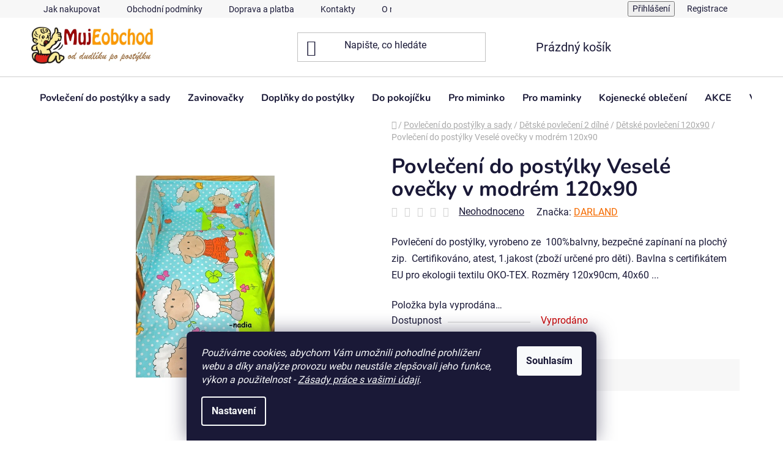

--- FILE ---
content_type: text/html; charset=utf-8
request_url: https://www.mujeobchod.cz/povleceni-do-postylky-vesele-ovecky-v-modrem-120x90/
body_size: 33027
content:
<!doctype html><html lang="cs" dir="ltr" class="header-background-light external-fonts-loaded"><head><meta charset="utf-8" /><meta name="viewport" content="width=device-width,initial-scale=1" /><title>povleceni do postylky-detske povleceni-postýlka s nebesy-rychlozanovacky-doplnyk do postylky-kose na pradlo-detske postylky-detske kolybky-prebalovani-kojeni-krmeni-kojenecke obleceni-detske obleceni-hracky-kocarky-autosedacky-vse pro miminka-nosítka-pro</title><link rel="preconnect" href="https://cdn.myshoptet.com" /><link rel="dns-prefetch" href="https://cdn.myshoptet.com" /><link rel="preload" href="https://cdn.myshoptet.com/prj/dist/master/cms/libs/jquery/jquery-1.11.3.min.js" as="script" /><link href="https://cdn.myshoptet.com/prj/dist/master/cms/templates/frontend_templates/shared/css/font-face/roboto.css" rel="stylesheet"><link href="https://cdn.myshoptet.com/prj/dist/master/cms/templates/frontend_templates/shared/css/font-face/nunito.css" rel="stylesheet"><link href="https://cdn.myshoptet.com/prj/dist/master/shop/dist/font-shoptet-13.css.3c47e30adfa2e9e2683b.css" rel="stylesheet"><script>
dataLayer = [];
dataLayer.push({'shoptet' : {
    "pageId": 1270,
    "pageType": "productDetail",
    "currency": "CZK",
    "currencyInfo": {
        "decimalSeparator": ",",
        "exchangeRate": 1,
        "priceDecimalPlaces": 1,
        "symbol": "K\u010d",
        "symbolLeft": 0,
        "thousandSeparator": " "
    },
    "language": "cs",
    "projectId": 191635,
    "product": {
        "id": 5908,
        "guid": "9baa5e51-fc4e-11e7-8216-002590dad85e",
        "hasVariants": false,
        "codes": [
            {
                "code": "ME-2955"
            }
        ],
        "code": "ME-2955",
        "name": "Povle\u010den\u00ed do post\u00fdlky Vesel\u00e9 ove\u010dky v modr\u00e9m 120x90",
        "appendix": "",
        "weight": 0,
        "manufacturer": "DARLAND",
        "manufacturerGuid": "1EF53329A4B069AE8A6DDA0BA3DED3EE",
        "currentCategory": "D\u011btsk\u00e9 povle\u010den\u00ed do post\u00fdlky a sady | 2 d\u00edln\u00e9 d\u011btsk\u00e9 povle\u010den\u00ed | D\u011btsk\u00e9 povle\u010den\u00ed 120x90",
        "currentCategoryGuid": "f8d00c4e-6ccc-11e9-beb1-002590dad85e",
        "defaultCategory": "D\u011btsk\u00e9 povle\u010den\u00ed do post\u00fdlky a sady | 2 d\u00edln\u00e9 d\u011btsk\u00e9 povle\u010den\u00ed | D\u011btsk\u00e9 povle\u010den\u00ed 120x90",
        "defaultCategoryGuid": "f8d00c4e-6ccc-11e9-beb1-002590dad85e",
        "currency": "CZK",
        "priceWithVat": 390
    },
    "stocks": [
        {
            "id": "ext",
            "title": "Sklad",
            "isDeliveryPoint": 0,
            "visibleOnEshop": 1
        }
    ],
    "cartInfo": {
        "id": null,
        "freeShipping": false,
        "freeShippingFrom": 2500,
        "leftToFreeGift": {
            "formattedPrice": "0 K\u010d",
            "priceLeft": 0
        },
        "freeGift": false,
        "leftToFreeShipping": {
            "priceLeft": 2500,
            "dependOnRegion": 0,
            "formattedPrice": "2 500 K\u010d"
        },
        "discountCoupon": [],
        "getNoBillingShippingPrice": {
            "withoutVat": 0,
            "vat": 0,
            "withVat": 0
        },
        "cartItems": [],
        "taxMode": "ORDINARY"
    },
    "cart": [],
    "customer": {
        "priceRatio": 1,
        "priceListId": 1,
        "groupId": null,
        "registered": false,
        "mainAccount": false
    }
}});
dataLayer.push({'cookie_consent' : {
    "marketing": "denied",
    "analytics": "denied"
}});
document.addEventListener('DOMContentLoaded', function() {
    shoptet.consent.onAccept(function(agreements) {
        if (agreements.length == 0) {
            return;
        }
        dataLayer.push({
            'cookie_consent' : {
                'marketing' : (agreements.includes(shoptet.config.cookiesConsentOptPersonalisation)
                    ? 'granted' : 'denied'),
                'analytics': (agreements.includes(shoptet.config.cookiesConsentOptAnalytics)
                    ? 'granted' : 'denied')
            },
            'event': 'cookie_consent'
        });
    });
});
</script>

<!-- Google Tag Manager -->
<script>(function(w,d,s,l,i){w[l]=w[l]||[];w[l].push({'gtm.start':
new Date().getTime(),event:'gtm.js'});var f=d.getElementsByTagName(s)[0],
j=d.createElement(s),dl=l!='dataLayer'?'&l='+l:'';j.async=true;j.src=
'https://www.googletagmanager.com/gtm.js?id='+i+dl;f.parentNode.insertBefore(j,f);
})(window,document,'script','dataLayer','GTM-T3MBBN2');</script>
<!-- End Google Tag Manager -->

<meta property="og:type" content="website"><meta property="og:site_name" content="mujeobchod.cz"><meta property="og:url" content="https://www.mujeobchod.cz/povleceni-do-postylky-vesele-ovecky-v-modrem-120x90/"><meta property="og:title" content="povleceni do postylky-detske povleceni-postýlka s nebesy-rychlozanovacky-doplnyk do postylky-kose na pradlo-detske postylky-detske kolybky-prebalovani-kojeni-krmeni-kojenecke obleceni-detske obleceni-hracky-kocarky-autosedacky-vse pro miminka-nosítka-pro"><meta name="author" content="MůjEobchod"><meta name="web_author" content="Shoptet.cz"><meta name="dcterms.rightsHolder" content="www.mujeobchod.cz"><meta name="robots" content="index,follow"><meta property="og:image" content="https://cdn.myshoptet.com/usr/www.mujeobchod.cz/user/shop/big/5908_povleceni-do-postylky-vesele-ovecky-v-modrem-120x90.jpg?611baba5"><meta property="og:description" content="Jsme zavedený rodinný internetový obchod se zaměřením na zboží pro miminka a maminky. Kvalitní dětská povlečení, rychlozavinovačky, krmení, kojení, autosedačky a hračky. Jednoduše od dudlíků po postýlky. www.mujeobchod.cz"><meta name="description" content="Jsme zavedený rodinný internetový obchod se zaměřením na zboží pro miminka a maminky. Kvalitní dětská povlečení, rychlozavinovačky, krmení, kojení, autosedačky a hračky. Jednoduše od dudlíků po postýlky. www.mujeobchod.cz"><meta name="google-site-verification" content="Cn8sAS92HR9xlqZSmOvMcwGhyQFesWwN5KJ7dLXjO_8"><meta property="product:price:amount" content="390"><meta property="product:price:currency" content="CZK"><style>:root {--color-primary: #f56b00;--color-primary-h: 26;--color-primary-s: 100%;--color-primary-l: 48%;--color-primary-hover: #ffce93;--color-primary-hover-h: 33;--color-primary-hover-s: 100%;--color-primary-hover-l: 79%;--color-secondary: #f56b00;--color-secondary-h: 26;--color-secondary-s: 100%;--color-secondary-l: 48%;--color-secondary-hover: #ffce93;--color-secondary-hover-h: 33;--color-secondary-hover-s: 100%;--color-secondary-hover-l: 79%;--color-tertiary: #ffce93;--color-tertiary-h: 33;--color-tertiary-s: 100%;--color-tertiary-l: 79%;--color-tertiary-hover: #ffce93;--color-tertiary-hover-h: 33;--color-tertiary-hover-s: 100%;--color-tertiary-hover-l: 79%;--color-header-background: #ffffff;--template-font: "Roboto";--template-headings-font: "Nunito";--header-background-url: url("[data-uri]");--cookies-notice-background: #1A1937;--cookies-notice-color: #F8FAFB;--cookies-notice-button-hover: #f5f5f5;--cookies-notice-link-hover: #27263f;--templates-update-management-preview-mode-content: "Náhled aktualizací šablony je aktivní pro váš prohlížeč."}</style>
    
    <link href="https://cdn.myshoptet.com/prj/dist/master/shop/dist/main-13.less.fdb02770e668ba5a70b5.css" rel="stylesheet" />
            <link href="https://cdn.myshoptet.com/prj/dist/master/shop/dist/mobile-header-v1-13.less.629f2f48911e67d0188c.css" rel="stylesheet" />
    
    <script>var shoptet = shoptet || {};</script>
    <script src="https://cdn.myshoptet.com/prj/dist/master/shop/dist/main-3g-header.js.05f199e7fd2450312de2.js"></script>
<!-- User include --><!-- project html code header -->
<head>
<!-- Google Tag Manager -->
<script>(function(w,d,s,l,i){w[l]=w[l]||[];w[l].push({'gtm.start':
new Date().getTime(),event:'gtm.js'});var f=d.getElementsByTagName(s)[0],
j=d.createElement(s),dl=l!='dataLayer'?'&l='+l:'';j.async=true;j.src=
'https://www.googletagmanager.com/gtm.js?id='+i+dl;f.parentNode.insertBefore(j,f);
})(window,document,'script','dataLayer','GTM-T3MBBN2');</script>
<!-- End Google Tag Manager -->
<meta name="msvalidate.01" content="1381CBD0921647FA742F805FD80DBC49" />
</head>

<style>
/*1*/
.navigation-in ul li a {
    padding-left: 14px;
    padding-right: 14px;
}
/*2*/
.navigation-in {
    font-size: 16px;
}
/*3*/
.h4.homepage-group-title {
    color: #f56b00;
}
</style>
<!-- /User include --><link rel="shortcut icon" href="/favicon.ico" type="image/x-icon" /><link rel="canonical" href="https://www.mujeobchod.cz/povleceni-do-postylky-vesele-ovecky-v-modrem-120x90/" /><script>!function(){var t={9196:function(){!function(){var t=/\[object (Boolean|Number|String|Function|Array|Date|RegExp)\]/;function r(r){return null==r?String(r):(r=t.exec(Object.prototype.toString.call(Object(r))))?r[1].toLowerCase():"object"}function n(t,r){return Object.prototype.hasOwnProperty.call(Object(t),r)}function e(t){if(!t||"object"!=r(t)||t.nodeType||t==t.window)return!1;try{if(t.constructor&&!n(t,"constructor")&&!n(t.constructor.prototype,"isPrototypeOf"))return!1}catch(t){return!1}for(var e in t);return void 0===e||n(t,e)}function o(t,r,n){this.b=t,this.f=r||function(){},this.d=!1,this.a={},this.c=[],this.e=function(t){return{set:function(r,n){u(c(r,n),t.a)},get:function(r){return t.get(r)}}}(this),i(this,t,!n);var e=t.push,o=this;t.push=function(){var r=[].slice.call(arguments,0),n=e.apply(t,r);return i(o,r),n}}function i(t,n,o){for(t.c.push.apply(t.c,n);!1===t.d&&0<t.c.length;){if("array"==r(n=t.c.shift()))t:{var i=n,a=t.a;if("string"==r(i[0])){for(var f=i[0].split("."),s=f.pop(),p=(i=i.slice(1),0);p<f.length;p++){if(void 0===a[f[p]])break t;a=a[f[p]]}try{a[s].apply(a,i)}catch(t){}}}else if("function"==typeof n)try{n.call(t.e)}catch(t){}else{if(!e(n))continue;for(var l in n)u(c(l,n[l]),t.a)}o||(t.d=!0,t.f(t.a,n),t.d=!1)}}function c(t,r){for(var n={},e=n,o=t.split("."),i=0;i<o.length-1;i++)e=e[o[i]]={};return e[o[o.length-1]]=r,n}function u(t,o){for(var i in t)if(n(t,i)){var c=t[i];"array"==r(c)?("array"==r(o[i])||(o[i]=[]),u(c,o[i])):e(c)?(e(o[i])||(o[i]={}),u(c,o[i])):o[i]=c}}window.DataLayerHelper=o,o.prototype.get=function(t){var r=this.a;t=t.split(".");for(var n=0;n<t.length;n++){if(void 0===r[t[n]])return;r=r[t[n]]}return r},o.prototype.flatten=function(){this.b.splice(0,this.b.length),this.b[0]={},u(this.a,this.b[0])}}()}},r={};function n(e){var o=r[e];if(void 0!==o)return o.exports;var i=r[e]={exports:{}};return t[e](i,i.exports,n),i.exports}n.n=function(t){var r=t&&t.__esModule?function(){return t.default}:function(){return t};return n.d(r,{a:r}),r},n.d=function(t,r){for(var e in r)n.o(r,e)&&!n.o(t,e)&&Object.defineProperty(t,e,{enumerable:!0,get:r[e]})},n.o=function(t,r){return Object.prototype.hasOwnProperty.call(t,r)},function(){"use strict";n(9196)}()}();</script>    <!-- Global site tag (gtag.js) - Google Analytics -->
    <script async src="https://www.googletagmanager.com/gtag/js?id=G-MLHYDNWBG3"></script>
    <script>
        
        window.dataLayer = window.dataLayer || [];
        function gtag(){dataLayer.push(arguments);}
        

                    console.debug('default consent data');

            gtag('consent', 'default', {"ad_storage":"denied","analytics_storage":"denied","ad_user_data":"denied","ad_personalization":"denied","wait_for_update":500});
            dataLayer.push({
                'event': 'default_consent'
            });
        
        gtag('js', new Date());

        
                gtag('config', 'G-MLHYDNWBG3', {"groups":"GA4","send_page_view":false,"content_group":"productDetail","currency":"CZK","page_language":"cs"});
        
                gtag('config', 'AW-805650853');
        
        
        
        
        
                    gtag('event', 'page_view', {"send_to":"GA4","page_language":"cs","content_group":"productDetail","currency":"CZK"});
        
                gtag('set', 'currency', 'CZK');

        gtag('event', 'view_item', {
            "send_to": "UA",
            "items": [
                {
                    "id": "ME-2955",
                    "name": "Povle\u010den\u00ed do post\u00fdlky Vesel\u00e9 ove\u010dky v modr\u00e9m 120x90",
                    "category": "D\u011btsk\u00e9 povle\u010den\u00ed do post\u00fdlky a sady \/ 2 d\u00edln\u00e9 d\u011btsk\u00e9 povle\u010den\u00ed \/ D\u011btsk\u00e9 povle\u010den\u00ed 120x90",
                                        "brand": "DARLAND",
                                                            "price": 322.3
                }
            ]
        });
        
        
        
        
        
                    gtag('event', 'view_item', {"send_to":"GA4","page_language":"cs","content_group":"productDetail","value":322.30000000000001,"currency":"CZK","items":[{"item_id":"ME-2955","item_name":"Povle\u010den\u00ed do post\u00fdlky Vesel\u00e9 ove\u010dky v modr\u00e9m 120x90","item_brand":"DARLAND","item_category":"D\u011btsk\u00e9 povle\u010den\u00ed do post\u00fdlky a sady","item_category2":"2 d\u00edln\u00e9 d\u011btsk\u00e9 povle\u010den\u00ed","item_category3":"D\u011btsk\u00e9 povle\u010den\u00ed 120x90","price":322.30000000000001,"quantity":1,"index":0}]});
        
        
        
        
        
        
        
        document.addEventListener('DOMContentLoaded', function() {
            if (typeof shoptet.tracking !== 'undefined') {
                for (var id in shoptet.tracking.bannersList) {
                    gtag('event', 'view_promotion', {
                        "send_to": "UA",
                        "promotions": [
                            {
                                "id": shoptet.tracking.bannersList[id].id,
                                "name": shoptet.tracking.bannersList[id].name,
                                "position": shoptet.tracking.bannersList[id].position
                            }
                        ]
                    });
                }
            }

            shoptet.consent.onAccept(function(agreements) {
                if (agreements.length !== 0) {
                    console.debug('gtag consent accept');
                    var gtagConsentPayload =  {
                        'ad_storage': agreements.includes(shoptet.config.cookiesConsentOptPersonalisation)
                            ? 'granted' : 'denied',
                        'analytics_storage': agreements.includes(shoptet.config.cookiesConsentOptAnalytics)
                            ? 'granted' : 'denied',
                                                                                                'ad_user_data': agreements.includes(shoptet.config.cookiesConsentOptPersonalisation)
                            ? 'granted' : 'denied',
                        'ad_personalization': agreements.includes(shoptet.config.cookiesConsentOptPersonalisation)
                            ? 'granted' : 'denied',
                        };
                    console.debug('update consent data', gtagConsentPayload);
                    gtag('consent', 'update', gtagConsentPayload);
                    dataLayer.push(
                        { 'event': 'update_consent' }
                    );
                }
            });
        });
    </script>
<script>
    (function(t, r, a, c, k, i, n, g) { t['ROIDataObject'] = k;
    t[k]=t[k]||function(){ (t[k].q=t[k].q||[]).push(arguments) },t[k].c=i;n=r.createElement(a),
    g=r.getElementsByTagName(a)[0];n.async=1;n.src=c;g.parentNode.insertBefore(n,g)
    })(window, document, 'script', '//www.heureka.cz/ocm/sdk.js?source=shoptet&version=2&page=product_detail', 'heureka', 'cz');

    heureka('set_user_consent', 0);
</script>
</head><body class="desktop id-1270 in-povleceni-120x90--40x60 template-13 type-product type-detail one-column-body columns-3 smart-labels-active ums_forms_redesign--off ums_a11y_category_page--on ums_discussion_rating_forms--off ums_flags_display_unification--on ums_a11y_login--on mobile-header-version-1"><noscript>
    <style>
        #header {
            padding-top: 0;
            position: relative !important;
            top: 0;
        }
        .header-navigation {
            position: relative !important;
        }
        .overall-wrapper {
            margin: 0 !important;
        }
        body:not(.ready) {
            visibility: visible !important;
        }
    </style>
    <div class="no-javascript">
        <div class="no-javascript__title">Musíte změnit nastavení vašeho prohlížeče</div>
        <div class="no-javascript__text">Podívejte se na: <a href="https://www.google.com/support/bin/answer.py?answer=23852">Jak povolit JavaScript ve vašem prohlížeči</a>.</div>
        <div class="no-javascript__text">Pokud používáte software na blokování reklam, může být nutné povolit JavaScript z této stránky.</div>
        <div class="no-javascript__text">Děkujeme.</div>
    </div>
</noscript>

        <div id="fb-root"></div>
        <script>
            window.fbAsyncInit = function() {
                FB.init({
                    autoLogAppEvents : true,
                    xfbml            : true,
                    version          : 'v24.0'
                });
            };
        </script>
        <script async defer crossorigin="anonymous" src="https://connect.facebook.net/cs_CZ/sdk.js#xfbml=1&version=v24.0"></script>
<!-- Google Tag Manager (noscript) -->
<noscript><iframe src="https://www.googletagmanager.com/ns.html?id=GTM-T3MBBN2"
height="0" width="0" style="display:none;visibility:hidden"></iframe></noscript>
<!-- End Google Tag Manager (noscript) -->

    <div class="siteCookies siteCookies--bottom siteCookies--dark js-siteCookies" role="dialog" data-testid="cookiesPopup" data-nosnippet>
        <div class="siteCookies__form">
            <div class="siteCookies__content">
                <div class="siteCookies__text">
                    <em>Používáme cookies, abychom Vám umožnili pohodlné prohlížení webu a díky analýze provozu webu neustále zlepšovali jeho funkce, výkon a použitelnost - <a href="https://www.mujeobchod.cz/prace_osobni_udaje/" title="Zásady práce s vašimi údaji">Zásady práce s vašimi údaji</a>.</em>
                </div>
                <p class="siteCookies__links">
                    <button class="siteCookies__link js-cookies-settings" aria-label="Nastavení cookies" data-testid="cookiesSettings">Nastavení</button>
                </p>
            </div>
            <div class="siteCookies__buttonWrap">
                                <button class="siteCookies__button js-cookiesConsentSubmit" value="all" aria-label="Přijmout cookies" data-testid="buttonCookiesAccept">Souhlasím</button>
            </div>
        </div>
        <script>
            document.addEventListener("DOMContentLoaded", () => {
                const siteCookies = document.querySelector('.js-siteCookies');
                document.addEventListener("scroll", shoptet.common.throttle(() => {
                    const st = document.documentElement.scrollTop;
                    if (st > 1) {
                        siteCookies.classList.add('siteCookies--scrolled');
                    } else {
                        siteCookies.classList.remove('siteCookies--scrolled');
                    }
                }, 100));
            });
        </script>
    </div>
<a href="#content" class="skip-link sr-only">Přejít na obsah</a><div class="overall-wrapper"><div class="user-action"><div class="container">
    <div class="user-action-in">
                    <div id="login" class="user-action-login popup-widget login-widget" role="dialog" aria-labelledby="loginHeading">
        <div class="popup-widget-inner">
                            <h2 id="loginHeading">Přihlášení k vašemu účtu</h2><div id="customerLogin"><form action="/action/Customer/Login/" method="post" id="formLoginIncluded" class="csrf-enabled formLogin" data-testid="formLogin"><input type="hidden" name="referer" value="" /><div class="form-group"><div class="input-wrapper email js-validated-element-wrapper no-label"><input type="email" name="email" class="form-control" autofocus placeholder="E-mailová adresa (např. jan@novak.cz)" data-testid="inputEmail" autocomplete="email" required /></div></div><div class="form-group"><div class="input-wrapper password js-validated-element-wrapper no-label"><input type="password" name="password" class="form-control" placeholder="Heslo" data-testid="inputPassword" autocomplete="current-password" required /><span class="no-display">Nemůžete vyplnit toto pole</span><input type="text" name="surname" value="" class="no-display" /></div></div><div class="form-group"><div class="login-wrapper"><button type="submit" class="btn btn-secondary btn-text btn-login" data-testid="buttonSubmit">Přihlásit se</button><div class="password-helper"><a href="/registrace/" data-testid="signup" rel="nofollow">Nová registrace</a><a href="/klient/zapomenute-heslo/" rel="nofollow">Zapomenuté heslo</a></div></div></div><div class="social-login-buttons"><div class="social-login-buttons-divider"><span>nebo</span></div><div class="form-group"><a href="/action/Social/login/?provider=Facebook" class="login-btn facebook" rel="nofollow"><span class="login-facebook-icon"></span><strong>Přihlásit se přes Facebook</strong></a></div></div></form>
</div>                    </div>
    </div>

                <div id="cart-widget" class="user-action-cart popup-widget cart-widget loader-wrapper" data-testid="popupCartWidget" role="dialog" aria-hidden="true">
            <div class="popup-widget-inner cart-widget-inner place-cart-here">
                <div class="loader-overlay">
                    <div class="loader"></div>
                </div>
            </div>
        </div>
    </div>
</div>
</div><div class="top-navigation-bar" data-testid="topNavigationBar">

    <div class="container">

                            <div class="top-navigation-menu">
                <ul class="top-navigation-bar-menu">
                                            <li class="top-navigation-menu-item-27">
                            <a href="/jak-nakupovat/" title="Jak nakupovat" target="blank">Jak nakupovat</a>
                        </li>
                                            <li class="top-navigation-menu-item-39">
                            <a href="/obchodni-podminky/" title="Obchodní podmínky">Obchodní podmínky</a>
                        </li>
                                            <li class="top-navigation-menu-item-1456">
                            <a href="/doprava_a_platba/" title="Doprava a platba" target="blank">Doprava a platba</a>
                        </li>
                                            <li class="top-navigation-menu-item-29">
                            <a href="/kontakty/" title="Kontakty" target="blank">Kontakty</a>
                        </li>
                                            <li class="top-navigation-menu-item-1526">
                            <a href="/o-nas/" title="O nás">O nás</a>
                        </li>
                                            <li class="top-navigation-menu-item-1532">
                            <a href="/blog/" title="Blog">Blog</a>
                        </li>
                                            <li class="top-navigation-menu-item-1593">
                            <a href="/prace_osobni_udaje/" title="Zásady práce s vašimi údaji" target="blank">Zásady práce s vašimi údaji</a>
                        </li>
                                    </ul>
                <div class="top-navigation-menu-trigger">Více</div>
                <ul class="top-navigation-bar-menu-helper"></ul>
            </div>
        
        <div class="top-navigation-tools">
                        <button class="top-nav-button top-nav-button-login toggle-window" type="button" data-target="login" aria-haspopup="dialog" aria-controls="login" aria-expanded="false" data-testid="signin"><span>Přihlášení</span></button>
    <a href="/registrace/" class="top-nav-button top-nav-button-register" data-testid="headerSignup">Registrace</a>
        </div>

    </div>

</div>
<header id="header">
        <div class="header-top">
            <div class="container navigation-wrapper header-top-wrapper">
                <div class="site-name"><a href="/" data-testid="linkWebsiteLogo"><img src="https://cdn.myshoptet.com/usr/www.mujeobchod.cz/user/logos/logo_mujeobchod.jpg" alt="MůjEobchod" fetchpriority="low" /></a></div>                <div class="search" itemscope itemtype="https://schema.org/WebSite">
                    <meta itemprop="headline" content="Dětské povlečení 120x90"/><meta itemprop="url" content="https://www.mujeobchod.cz"/><meta itemprop="text" content="Jsme zavedený rodinný internetový obchod se zaměřením na zboží pro miminka a maminky. Kvalitní dětská povlečení, rychlozavinovačky, krmení, kojení, autosedačky a hračky. Jednoduše od dudlíků po postýlky. www.mujeobchod.cz"/>                    <form action="/action/ProductSearch/prepareString/" method="post"
    id="formSearchForm" class="search-form compact-form js-search-main"
    itemprop="potentialAction" itemscope itemtype="https://schema.org/SearchAction" data-testid="searchForm">
    <fieldset>
        <meta itemprop="target"
            content="https://www.mujeobchod.cz/vyhledavani/?string={string}"/>
        <input type="hidden" name="language" value="cs"/>
        
            
    <span class="search-input-icon" aria-hidden="true"></span>

<input
    type="search"
    name="string"
        class="query-input form-control search-input js-search-input"
    placeholder="Napište, co hledáte"
    autocomplete="off"
    required
    itemprop="query-input"
    aria-label="Vyhledávání"
    data-testid="searchInput"
>
            <button type="submit" class="btn btn-default search-button" data-testid="searchBtn">Hledat</button>
        
    </fieldset>
</form>
                </div>
                <div class="navigation-buttons">
                    <a href="#" class="toggle-window" data-target="search" data-testid="linkSearchIcon"><span class="sr-only">Hledat</span></a>
                        
    <a href="/kosik/" class="btn btn-icon toggle-window cart-count" data-target="cart" data-hover="true" data-redirect="true" data-testid="headerCart" rel="nofollow" aria-haspopup="dialog" aria-expanded="false" aria-controls="cart-widget">
        
                <span class="sr-only">Nákupní košík</span>
        
            <span class="cart-price visible-lg-inline-block" data-testid="headerCartPrice">
                                    Prázdný košík                            </span>
        
    
            </a>
                    <a href="#" class="toggle-window" data-target="navigation" data-testid="hamburgerMenu"></a>
                </div>
            </div>
        </div>
        <div class="header-bottom">
            <div class="container navigation-wrapper header-bottom-wrapper js-navigation-container">
                <nav id="navigation" aria-label="Hlavní menu" data-collapsible="true"><div class="navigation-in menu"><ul class="menu-level-1" role="menubar" data-testid="headerMenuItems"><li class="menu-item-691 ext" role="none"><a href="/povleceni-a-sady-do-postylky/" data-testid="headerMenuItem" role="menuitem" aria-haspopup="true" aria-expanded="false"><b>Povlečení do postýlky a sady</b><span class="submenu-arrow"></span></a><ul class="menu-level-2" aria-label="Povlečení do postýlky a sady" tabindex="-1" role="menu"><li class="menu-item-730 has-third-level" role="none"><a href="/detske-povleceni-2-dilne/" class="menu-image" data-testid="headerMenuItem" tabindex="-1" aria-hidden="true"><img src="data:image/svg+xml,%3Csvg%20width%3D%22140%22%20height%3D%22100%22%20xmlns%3D%22http%3A%2F%2Fwww.w3.org%2F2000%2Fsvg%22%3E%3C%2Fsvg%3E" alt="" aria-hidden="true" width="140" height="100"  data-src="https://cdn.myshoptet.com/usr/www.mujeobchod.cz/user/categories/thumb/povleceni-balonky-a-lisky.jpg" fetchpriority="low" /></a><div><a href="/detske-povleceni-2-dilne/" data-testid="headerMenuItem" role="menuitem"><span>Dětské povlečení 2 dílné</span></a>
                                                    <ul class="menu-level-3" role="menu">
                                                                    <li class="menu-item-733" role="none">
                                        <a href="/povleceni-s-vysivkou/" data-testid="headerMenuItem" role="menuitem">
                                            Povlečení s výšivkou</a>,                                    </li>
                                                                    <li class="menu-item-736" role="none">
                                        <a href="/povleceni-oboustranne/" data-testid="headerMenuItem" role="menuitem">
                                            Dětské povlečení oboustranné</a>,                                    </li>
                                                                    <li class="menu-item-739" role="none">
                                        <a href="/povleceni-135x100-40x60/" data-testid="headerMenuItem" role="menuitem">
                                            Dětské povlečení 135x100</a>,                                    </li>
                                                                    <li class="menu-item-1270" role="none">
                                        <a href="/povleceni-120x90--40x60/" class="active" data-testid="headerMenuItem" role="menuitem">
                                            Dětské povlečení 120x90</a>                                    </li>
                                                            </ul>
                        </div></li><li class="menu-item-1120" role="none"><a href="/detske-povleceni-2-dilne-flanel/" class="menu-image" data-testid="headerMenuItem" tabindex="-1" aria-hidden="true"><img src="data:image/svg+xml,%3Csvg%20width%3D%22140%22%20height%3D%22100%22%20xmlns%3D%22http%3A%2F%2Fwww.w3.org%2F2000%2Fsvg%22%3E%3C%2Fsvg%3E" alt="" aria-hidden="true" width="140" height="100"  data-src="https://cdn.myshoptet.com/usr/www.mujeobchod.cz/user/categories/thumb/flanelove-povleceni-teddy-hnedy.jpg" fetchpriority="low" /></a><div><a href="/detske-povleceni-2-dilne-flanel/" data-testid="headerMenuItem" role="menuitem"><span>Dětské povlečení 2 dílné flanel</span></a>
                        </div></li><li class="menu-item-685 has-third-level" role="none"><a href="/luxusni-povleceni-s-vysivkou/" class="menu-image" data-testid="headerMenuItem" tabindex="-1" aria-hidden="true"><img src="data:image/svg+xml,%3Csvg%20width%3D%22140%22%20height%3D%22100%22%20xmlns%3D%22http%3A%2F%2Fwww.w3.org%2F2000%2Fsvg%22%3E%3C%2Fsvg%3E" alt="" aria-hidden="true" width="140" height="100"  data-src="https://cdn.myshoptet.com/usr/www.mujeobchod.cz/user/categories/thumb/11953088_939402832772661_4009765145554146434_n.jpg" fetchpriority="low" /></a><div><a href="/luxusni-povleceni-s-vysivkou/" data-testid="headerMenuItem" role="menuitem"><span>Luxusní povlečení</span></a>
                                                    <ul class="menu-level-3" role="menu">
                                                                    <li class="menu-item-793" role="none">
                                        <a href="/8-dilne/" data-testid="headerMenuItem" role="menuitem">
                                            8 - dílné</a>,                                    </li>
                                                                    <li class="menu-item-1084" role="none">
                                        <a href="/3-dilne-s-mantinelem/" data-testid="headerMenuItem" role="menuitem">
                                            3 - dílné s mantinelem</a>,                                    </li>
                                                                    <li class="menu-item-1066" role="none">
                                        <a href="/2-dilne-povleceni/" data-testid="headerMenuItem" role="menuitem">
                                            2 - dílné - povlečení</a>,                                    </li>
                                                                    <li class="menu-item-709" role="none">
                                        <a href="/sady-do-postylky-luxusni-kolekce/" data-testid="headerMenuItem" role="menuitem">
                                            Sady do postýlky - luxusní kolekce</a>                                    </li>
                                                            </ul>
                        </div></li><li class="menu-item-748" role="none"><a href="/sada-povleceni-3-d-rovny-mant-/" class="menu-image" data-testid="headerMenuItem" tabindex="-1" aria-hidden="true"><img src="data:image/svg+xml,%3Csvg%20width%3D%22140%22%20height%3D%22100%22%20xmlns%3D%22http%3A%2F%2Fwww.w3.org%2F2000%2Fsvg%22%3E%3C%2Fsvg%3E" alt="" aria-hidden="true" width="140" height="100"  data-src="https://cdn.myshoptet.com/usr/www.mujeobchod.cz/user/categories/thumb/povleceni-cars.jpg" fetchpriority="low" /></a><div><a href="/sada-povleceni-3-d-rovny-mant-/" data-testid="headerMenuItem" role="menuitem"><span>Sada povlečení 3-d rovný mant.</span></a>
                        </div></li><li class="menu-item-751" role="none"><a href="/sada-povleceni-3-d-kulaty-mant-/" class="menu-image" data-testid="headerMenuItem" tabindex="-1" aria-hidden="true"><img src="data:image/svg+xml,%3Csvg%20width%3D%22140%22%20height%3D%22100%22%20xmlns%3D%22http%3A%2F%2Fwww.w3.org%2F2000%2Fsvg%22%3E%3C%2Fsvg%3E" alt="" aria-hidden="true" width="140" height="100"  data-src="https://cdn.myshoptet.com/usr/www.mujeobchod.cz/user/categories/thumb/3el_dot_grey.jpg" fetchpriority="low" /></a><div><a href="/sada-povleceni-3-d-kulaty-mant-/" data-testid="headerMenuItem" role="menuitem"><span>Sada povlečení 3-d kulatý mant.</span></a>
                        </div></li><li class="menu-item-754" role="none"><a href="/sada-povleceni-3-d-s-vysivkou/" class="menu-image" data-testid="headerMenuItem" tabindex="-1" aria-hidden="true"><img src="data:image/svg+xml,%3Csvg%20width%3D%22140%22%20height%3D%22100%22%20xmlns%3D%22http%3A%2F%2Fwww.w3.org%2F2000%2Fsvg%22%3E%3C%2Fsvg%3E" alt="" aria-hidden="true" width="140" height="100"  data-src="https://cdn.myshoptet.com/usr/www.mujeobchod.cz/user/categories/thumb/3el_krem_mis_hustaw.jpg" fetchpriority="low" /></a><div><a href="/sada-povleceni-3-d-s-vysivkou/" data-testid="headerMenuItem" role="menuitem"><span>Sada povlečení 3-d s výšivkou</span></a>
                        </div></li><li class="menu-item-781" role="none"><a href="/sada-povleceni-4-d-s-nebesy/" class="menu-image" data-testid="headerMenuItem" tabindex="-1" aria-hidden="true"><img src="data:image/svg+xml,%3Csvg%20width%3D%22140%22%20height%3D%22100%22%20xmlns%3D%22http%3A%2F%2Fwww.w3.org%2F2000%2Fsvg%22%3E%3C%2Fsvg%3E" alt="" aria-hidden="true" width="140" height="100"  data-src="https://cdn.myshoptet.com/usr/www.mujeobchod.cz/user/categories/thumb/modra_kosticka.jpg" fetchpriority="low" /></a><div><a href="/sada-povleceni-4-d-s-nebesy/" data-testid="headerMenuItem" role="menuitem"><span>Sada povlečení 4-d s nebesy</span></a>
                        </div></li><li class="menu-item-979 has-third-level" role="none"><a href="/mega-sady-polstarkovy-mantinel/" class="menu-image" data-testid="headerMenuItem" tabindex="-1" aria-hidden="true"><img src="data:image/svg+xml,%3Csvg%20width%3D%22140%22%20height%3D%22100%22%20xmlns%3D%22http%3A%2F%2Fwww.w3.org%2F2000%2Fsvg%22%3E%3C%2Fsvg%3E" alt="" aria-hidden="true" width="140" height="100"  data-src="https://cdn.myshoptet.com/usr/www.mujeobchod.cz/user/categories/thumb/22-dilna-sada-medvidci-hvezdy-mix.jpg" fetchpriority="low" /></a><div><a href="/mega-sady-polstarkovy-mantinel/" data-testid="headerMenuItem" role="menuitem"><span>Mega sady - polštářkový mantinel</span></a>
                                                    <ul class="menu-level-3" role="menu">
                                                                    <li class="menu-item-982" role="none">
                                        <a href="/sady-14-d-polstarkovy-mantinel/" data-testid="headerMenuItem" role="menuitem">
                                            Sady 14-d polštářkový mantinel</a>,                                    </li>
                                                                    <li class="menu-item-985" role="none">
                                        <a href="/sady-22-d-polstarkovy-mantinel/" data-testid="headerMenuItem" role="menuitem">
                                            Sady 22-d polštářkový mantinel</a>                                    </li>
                                                            </ul>
                        </div></li><li class="menu-item-703" role="none"><a href="/sada-povleceni-10-d-s-vysivkou-/" class="menu-image" data-testid="headerMenuItem" tabindex="-1" aria-hidden="true"><img src="data:image/svg+xml,%3Csvg%20width%3D%22140%22%20height%3D%22100%22%20xmlns%3D%22http%3A%2F%2Fwww.w3.org%2F2000%2Fsvg%22%3E%3C%2Fsvg%3E" alt="" aria-hidden="true" width="140" height="100"  data-src="https://cdn.myshoptet.com/usr/www.mujeobchod.cz/user/categories/thumb/10d-sada-sovy-ruzove.jpg" fetchpriority="low" /></a><div><a href="/sada-povleceni-10-d-s-vysivkou-/" data-testid="headerMenuItem" role="menuitem"><span>Sady povlečení 10 - dílné s výšivkou</span></a>
                        </div></li><li class="menu-item-694" role="none"><a href="/sada-povleceni-10-d-kulaty-mant-/" class="menu-image" data-testid="headerMenuItem" tabindex="-1" aria-hidden="true"><img src="data:image/svg+xml,%3Csvg%20width%3D%22140%22%20height%3D%22100%22%20xmlns%3D%22http%3A%2F%2Fwww.w3.org%2F2000%2Fsvg%22%3E%3C%2Fsvg%3E" alt="" aria-hidden="true" width="140" height="100"  data-src="https://cdn.myshoptet.com/usr/www.mujeobchod.cz/user/categories/thumb/mega_szyf_baran_pom_zol.jpg" fetchpriority="low" /></a><div><a href="/sada-povleceni-10-d-kulaty-mant-/" data-testid="headerMenuItem" role="menuitem"><span>Sada povlečení 10-dílný kulatý mantinel</span></a>
                        </div></li><li class="menu-item-1030 has-third-level" role="none"><a href="/detske-povleceni-140x200/" class="menu-image" data-testid="headerMenuItem" tabindex="-1" aria-hidden="true"><img src="data:image/svg+xml,%3Csvg%20width%3D%22140%22%20height%3D%22100%22%20xmlns%3D%22http%3A%2F%2Fwww.w3.org%2F2000%2Fsvg%22%3E%3C%2Fsvg%3E" alt="" aria-hidden="true" width="140" height="100"  data-src="https://cdn.myshoptet.com/usr/www.mujeobchod.cz/user/categories/thumb/detske-povleceni-cars.jpg" fetchpriority="low" /></a><div><a href="/detske-povleceni-140x200/" data-testid="headerMenuItem" role="menuitem"><span>Dětské povlečení 140x200</span></a>
                                                    <ul class="menu-level-3" role="menu">
                                                                    <li class="menu-item-1015" role="none">
                                        <a href="/detske-povleceni-140x200-flanel/" data-testid="headerMenuItem" role="menuitem">
                                            Dětské povlečení 140x200 flanel</a>,                                    </li>
                                                                    <li class="menu-item-1033" role="none">
                                        <a href="/detske-povleceni-140x200-70x80/" data-testid="headerMenuItem" role="menuitem">
                                            Dětské povlečení 140x200,70x80</a>,                                    </li>
                                                                    <li class="menu-item-1036" role="none">
                                        <a href="/detske-povleceni-140x200-70x90/" data-testid="headerMenuItem" role="menuitem">
                                            Dětské povlečení 140x200,70x90</a>                                    </li>
                                                            </ul>
                        </div></li><li class="menu-item-790" role="none"><a href="/sada-povleceni-6-dilna-s-nebesy/" class="menu-image" data-testid="headerMenuItem" tabindex="-1" aria-hidden="true"><img src="data:image/svg+xml,%3Csvg%20width%3D%22140%22%20height%3D%22100%22%20xmlns%3D%22http%3A%2F%2Fwww.w3.org%2F2000%2Fsvg%22%3E%3C%2Fsvg%3E" alt="" aria-hidden="true" width="140" height="100"  data-src="https://cdn.myshoptet.com/usr/www.mujeobchod.cz/user/categories/thumb/46_bald_kokardy056n_zmena_velikosti.jpg" fetchpriority="low" /></a><div><a href="/sada-povleceni-6-dilna-s-nebesy/" data-testid="headerMenuItem" role="menuitem"><span>Sada povlečení 6-dílná s nebesy</span></a>
                        </div></li></ul></li>
<li class="menu-item-1195 ext" role="none"><a href="/zavinovacky-2/" data-testid="headerMenuItem" role="menuitem" aria-haspopup="true" aria-expanded="false"><b>Zavinovačky</b><span class="submenu-arrow"></span></a><ul class="menu-level-2" aria-label="Zavinovačky" tabindex="-1" role="menu"><li class="menu-item-1515" role="none"><a href="/oboustranne-zavinovacky-s-minky/" class="menu-image" data-testid="headerMenuItem" tabindex="-1" aria-hidden="true"><img src="data:image/svg+xml,%3Csvg%20width%3D%22140%22%20height%3D%22100%22%20xmlns%3D%22http%3A%2F%2Fwww.w3.org%2F2000%2Fsvg%22%3E%3C%2Fsvg%3E" alt="" aria-hidden="true" width="140" height="100"  data-src="https://cdn.myshoptet.com/usr/www.mujeobchod.cz/user/categories/thumb/zavinovacka-hvezdicky-sede-na-bilem-na_sedem-minky.jpg" fetchpriority="low" /></a><div><a href="/oboustranne-zavinovacky-s-minky/" data-testid="headerMenuItem" role="menuitem"><span>Zavinovačky pro miminka oboustranné</span></a>
                        </div></li><li class="menu-item-1198 has-third-level" role="none"><a href="/luxusni-zavinovacky/" class="menu-image" data-testid="headerMenuItem" tabindex="-1" aria-hidden="true"><img src="data:image/svg+xml,%3Csvg%20width%3D%22140%22%20height%3D%22100%22%20xmlns%3D%22http%3A%2F%2Fwww.w3.org%2F2000%2Fsvg%22%3E%3C%2Fsvg%3E" alt="" aria-hidden="true" width="140" height="100"  data-src="https://cdn.myshoptet.com/usr/www.mujeobchod.cz/user/categories/thumb/zavinovacky-s-kokosovou-vyplni.jpg" fetchpriority="low" /></a><div><a href="/luxusni-zavinovacky/" data-testid="headerMenuItem" role="menuitem"><span>Luxusní zavinovačky</span></a>
                                                    <ul class="menu-level-3" role="menu">
                                                                    <li class="menu-item-1201" role="none">
                                        <a href="/-s-kokosovou-vyplni-a-vysivkou/" data-testid="headerMenuItem" role="menuitem">
                                            ...s kokosovou výplní a výšivkou</a>,                                    </li>
                                                                    <li class="menu-item-1204" role="none">
                                        <a href="/-s-masli/" data-testid="headerMenuItem" role="menuitem">
                                            ...s mašlí</a>                                    </li>
                                                            </ul>
                        </div></li><li class="menu-item-1384" role="none"><a href="/rychlozavinovacky-s-potiskem/" class="menu-image" data-testid="headerMenuItem" tabindex="-1" aria-hidden="true"><img src="data:image/svg+xml,%3Csvg%20width%3D%22140%22%20height%3D%22100%22%20xmlns%3D%22http%3A%2F%2Fwww.w3.org%2F2000%2Fsvg%22%3E%3C%2Fsvg%3E" alt="" aria-hidden="true" width="140" height="100"  data-src="https://cdn.myshoptet.com/usr/www.mujeobchod.cz/user/categories/thumb/roz_drab_ziel.jpg" fetchpriority="low" /></a><div><a href="/rychlozavinovacky-s-potiskem/" data-testid="headerMenuItem" role="menuitem"><span>Zavinovačky s potiskem</span></a>
                        </div></li><li class="menu-item-1387" role="none"><a href="/rychlozavinovacky-s-vysivkou/" class="menu-image" data-testid="headerMenuItem" tabindex="-1" aria-hidden="true"><img src="data:image/svg+xml,%3Csvg%20width%3D%22140%22%20height%3D%22100%22%20xmlns%3D%22http%3A%2F%2Fwww.w3.org%2F2000%2Fsvg%22%3E%3C%2Fsvg%3E" alt="" aria-hidden="true" width="140" height="100"  data-src="https://cdn.myshoptet.com/usr/www.mujeobchod.cz/user/categories/thumb/haft_przyjac_roz_roz.jpg" fetchpriority="low" /></a><div><a href="/rychlozavinovacky-s-vysivkou/" data-testid="headerMenuItem" role="menuitem"><span>Zavinovačky s výšivkou</span></a>
                        </div></li><li class="menu-item-1390" role="none"><a href="/rychlozavinovacky-jednobarevne/" class="menu-image" data-testid="headerMenuItem" tabindex="-1" aria-hidden="true"><img src="data:image/svg+xml,%3Csvg%20width%3D%22140%22%20height%3D%22100%22%20xmlns%3D%22http%3A%2F%2Fwww.w3.org%2F2000%2Fsvg%22%3E%3C%2Fsvg%3E" alt="" aria-hidden="true" width="140" height="100"  data-src="https://cdn.myshoptet.com/usr/www.mujeobchod.cz/user/categories/thumb/roz_nieb_mis_hustaw.jpg" fetchpriority="low" /></a><div><a href="/rychlozavinovacky-jednobarevne/" data-testid="headerMenuItem" role="menuitem"><span>Zavinovačky jednobarevné</span></a>
                        </div></li><li class="menu-item-1393" role="none"><a href="/rychlozavinovacky-originalni/" class="menu-image" data-testid="headerMenuItem" tabindex="-1" aria-hidden="true"><img src="data:image/svg+xml,%3Csvg%20width%3D%22140%22%20height%3D%22100%22%20xmlns%3D%22http%3A%2F%2Fwww.w3.org%2F2000%2Fsvg%22%3E%3C%2Fsvg%3E" alt="" aria-hidden="true" width="140" height="100"  data-src="https://cdn.myshoptet.com/usr/www.mujeobchod.cz/user/categories/thumb/zavinovacka-vyztuz-hvezdicky-sede.jpg" fetchpriority="low" /></a><div><a href="/rychlozavinovacky-originalni/" data-testid="headerMenuItem" role="menuitem"><span>Zavinovačky originální</span></a>
                        </div></li></ul></li>
<li class="menu-item-826 ext" role="none"><a href="/doplnky-do-postylky/" data-testid="headerMenuItem" role="menuitem" aria-haspopup="true" aria-expanded="false"><b>Doplňky do postýlky</b><span class="submenu-arrow"></span></a><ul class="menu-level-2" aria-label="Doplňky do postýlky" tabindex="-1" role="menu"><li class="menu-item-1494 has-third-level" role="none"><a href="/hnizdecka-pro-miminka/" class="menu-image" data-testid="headerMenuItem" tabindex="-1" aria-hidden="true"><img src="data:image/svg+xml,%3Csvg%20width%3D%22140%22%20height%3D%22100%22%20xmlns%3D%22http%3A%2F%2Fwww.w3.org%2F2000%2Fsvg%22%3E%3C%2Fsvg%3E" alt="" aria-hidden="true" width="140" height="100"  data-src="https://cdn.myshoptet.com/usr/www.mujeobchod.cz/user/categories/thumb/kokon-hnizdo-hvezdicky-sede-na-bilem.jpg" fetchpriority="low" /></a><div><a href="/hnizdecka-pro-miminka/" data-testid="headerMenuItem" role="menuitem"><span>Hnízdečka pro miminka</span></a>
                                                    <ul class="menu-level-3" role="menu">
                                                                    <li class="menu-item-1509" role="none">
                                        <a href="/hnizda-bavlnena/" data-testid="headerMenuItem" role="menuitem">
                                            Hnízdečka bavlněná</a>,                                    </li>
                                                                    <li class="menu-item-1512" role="none">
                                        <a href="/hnizda-bavlnena-s-kombinaci-minky/" data-testid="headerMenuItem" role="menuitem">
                                            Hnízdečka do postýlky s Minky</a>                                    </li>
                                                            </ul>
                        </div></li><li class="menu-item-1141 has-third-level" role="none"><a href="/mantinely-do-postylky/" class="menu-image" data-testid="headerMenuItem" tabindex="-1" aria-hidden="true"><img src="data:image/svg+xml,%3Csvg%20width%3D%22140%22%20height%3D%22100%22%20xmlns%3D%22http%3A%2F%2Fwww.w3.org%2F2000%2Fsvg%22%3E%3C%2Fsvg%3E" alt="" aria-hidden="true" width="140" height="100"  data-src="https://cdn.myshoptet.com/usr/www.mujeobchod.cz/user/categories/thumb/mantinel-vysoky-big-satr.jpg" fetchpriority="low" /></a><div><a href="/mantinely-do-postylky/" data-testid="headerMenuItem" role="menuitem"><span>Mantinely do postýlky</span></a>
                                                    <ul class="menu-level-3" role="menu">
                                                                    <li class="menu-item-1315" role="none">
                                        <a href="/mantinely-rovne-180-cm/" data-testid="headerMenuItem" role="menuitem">
                                            Mantinely rovné 180 cm</a>,                                    </li>
                                                                    <li class="menu-item-1318" role="none">
                                        <a href="/mantinely-rovne-jednobarevne-180/" data-testid="headerMenuItem" role="menuitem">
                                            Mantinely rovné jednobarevné 180</a>,                                    </li>
                                                                    <li class="menu-item-1321" role="none">
                                        <a href="/mantinely-rovne-vysoke-180cm/" data-testid="headerMenuItem" role="menuitem">
                                            Mantinely rovné vysoké 180cm</a>,                                    </li>
                                                                    <li class="menu-item-1324" role="none">
                                        <a href="/mantinely-vysoke-delka-360cm/" data-testid="headerMenuItem" role="menuitem">
                                            Mantinely vysoké délka 360cm</a>,                                    </li>
                                                                    <li class="menu-item-1213" role="none">
                                        <a href="/mantinely-kulate-180-cm/" data-testid="headerMenuItem" role="menuitem">
                                            Mantinely kulaté 180 cm</a>,                                    </li>
                                                                    <li class="menu-item-1216" role="none">
                                        <a href="/mantinely-cela-postylka-360cm/" data-testid="headerMenuItem" role="menuitem">
                                            Mantinely-celá postýlka 360cm</a>,                                    </li>
                                                                    <li class="menu-item-1474" role="none">
                                        <a href="/mantinely-polstarkove/" data-testid="headerMenuItem" role="menuitem">
                                            Mantinely polštářkové</a>,                                    </li>
                                                                    <li class="menu-item-1520" role="none">
                                        <a href="/mantinely-copankove/" data-testid="headerMenuItem" role="menuitem">
                                            Mantinely copánkové</a>                                    </li>
                                                            </ul>
                        </div></li><li class="menu-item-841 has-third-level" role="none"><a href="/prosteradla/" class="menu-image" data-testid="headerMenuItem" tabindex="-1" aria-hidden="true"><img src="data:image/svg+xml,%3Csvg%20width%3D%22140%22%20height%3D%22100%22%20xmlns%3D%22http%3A%2F%2Fwww.w3.org%2F2000%2Fsvg%22%3E%3C%2Fsvg%3E" alt="" aria-hidden="true" width="140" height="100"  data-src="https://cdn.myshoptet.com/usr/www.mujeobchod.cz/user/categories/thumb/prosteradla_2008_09_-_kopie.jpg" fetchpriority="low" /></a><div><a href="/prosteradla/" data-testid="headerMenuItem" role="menuitem"><span>Prostěradla do dětské postýlky</span></a>
                                                    <ul class="menu-level-3" role="menu">
                                                                    <li class="menu-item-1123" role="none">
                                        <a href="/prosteradla-frote/" data-testid="headerMenuItem" role="menuitem">
                                            Prostěradla froté</a>,                                    </li>
                                                                    <li class="menu-item-1273" role="none">
                                        <a href="/prosteradla-bavlnena/" data-testid="headerMenuItem" role="menuitem">
                                            Prostěradla bavlněná</a>,                                    </li>
                                                                    <li class="menu-item-1300" role="none">
                                        <a href="/bavlnena-prosteradla-s-potiskem/" data-testid="headerMenuItem" role="menuitem">
                                            Bavlněná prostěradla s potiskem</a>,                                    </li>
                                                                    <li class="menu-item-1285" role="none">
                                        <a href="/prosteradla-flanelova/" data-testid="headerMenuItem" role="menuitem">
                                            Prostěradla flanelová</a>,                                    </li>
                                                                    <li class="menu-item-991" role="none">
                                        <a href="/prosteradla-do-kolebky/" data-testid="headerMenuItem" role="menuitem">
                                            Prostěradla do kolébky</a>,                                    </li>
                                                                    <li class="menu-item-844" role="none">
                                        <a href="/prosteradla-ochranna/" data-testid="headerMenuItem" role="menuitem">
                                            Prostěradla ochranná</a>                                    </li>
                                                            </ul>
                        </div></li><li class="menu-item-994" role="none"><a href="/chranice-matraci/" class="menu-image" data-testid="headerMenuItem" tabindex="-1" aria-hidden="true"><img src="data:image/svg+xml,%3Csvg%20width%3D%22140%22%20height%3D%22100%22%20xmlns%3D%22http%3A%2F%2Fwww.w3.org%2F2000%2Fsvg%22%3E%3C%2Fsvg%3E" alt="" aria-hidden="true" width="140" height="100"  data-src="https://cdn.myshoptet.com/usr/www.mujeobchod.cz/user/categories/thumb/2741582919.jpg" fetchpriority="low" /></a><div><a href="/chranice-matraci/" data-testid="headerMenuItem" role="menuitem"><span>Chrániče matrací</span></a>
                        </div></li><li class="menu-item-1222" role="none"><a href="/matrace-do-postylky-a-kolebky/" class="menu-image" data-testid="headerMenuItem" tabindex="-1" aria-hidden="true"><img src="data:image/svg+xml,%3Csvg%20width%3D%22140%22%20height%3D%22100%22%20xmlns%3D%22http%3A%2F%2Fwww.w3.org%2F2000%2Fsvg%22%3E%3C%2Fsvg%3E" alt="" aria-hidden="true" width="140" height="100"  data-src="https://cdn.myshoptet.com/usr/www.mujeobchod.cz/user/categories/thumb/matrace_kokosovo_pohankova.jpg" fetchpriority="low" /></a><div><a href="/matrace-do-postylky-a-kolebky/" data-testid="headerMenuItem" role="menuitem"><span>Matrace do postýlky a kolébky</span></a>
                        </div></li><li class="menu-item-1375" role="none"><a href="/vyplne-na-polstar-a-prikryvku/" class="menu-image" data-testid="headerMenuItem" tabindex="-1" aria-hidden="true"><img src="data:image/svg+xml,%3Csvg%20width%3D%22140%22%20height%3D%22100%22%20xmlns%3D%22http%3A%2F%2Fwww.w3.org%2F2000%2Fsvg%22%3E%3C%2Fsvg%3E" alt="" aria-hidden="true" width="140" height="100"  data-src="https://cdn.myshoptet.com/usr/www.mujeobchod.cz/user/categories/thumb/vypln_200x90.jpg" fetchpriority="low" /></a><div><a href="/vyplne-na-polstar-a-prikryvku/" data-testid="headerMenuItem" role="menuitem"><span>Výplně na polštář a přikrývku</span></a>
                        </div></li><li class="menu-item-829" role="none"><a href="/deky-detske-do-postylky/" class="menu-image" data-testid="headerMenuItem" tabindex="-1" aria-hidden="true"><img src="data:image/svg+xml,%3Csvg%20width%3D%22140%22%20height%3D%22100%22%20xmlns%3D%22http%3A%2F%2Fwww.w3.org%2F2000%2Fsvg%22%3E%3C%2Fsvg%3E" alt="" aria-hidden="true" width="140" height="100"  data-src="https://cdn.myshoptet.com/usr/www.mujeobchod.cz/user/categories/thumb/ecru_osiol_resize.jpg" fetchpriority="low" /></a><div><a href="/deky-detske-do-postylky/" data-testid="headerMenuItem" role="menuitem"><span>Deky pro miminka</span></a>
                        </div></li><li class="menu-item-1258" role="none"><a href="/polohovaci-polstarky/" class="menu-image" data-testid="headerMenuItem" tabindex="-1" aria-hidden="true"><img src="data:image/svg+xml,%3Csvg%20width%3D%22140%22%20height%3D%22100%22%20xmlns%3D%22http%3A%2F%2Fwww.w3.org%2F2000%2Fsvg%22%3E%3C%2Fsvg%3E" alt="" aria-hidden="true" width="140" height="100"  data-src="https://cdn.myshoptet.com/usr/www.mujeobchod.cz/user/categories/thumb/polstar-klin.jpg" fetchpriority="low" /></a><div><a href="/polohovaci-polstarky/" data-testid="headerMenuItem" role="menuitem"><span>Polohovací polštářky</span></a>
                        </div></li><li class="menu-item-1057" role="none"><a href="/nebesa-nad-postylku/" class="menu-image" data-testid="headerMenuItem" tabindex="-1" aria-hidden="true"><img src="data:image/svg+xml,%3Csvg%20width%3D%22140%22%20height%3D%22100%22%20xmlns%3D%22http%3A%2F%2Fwww.w3.org%2F2000%2Fsvg%22%3E%3C%2Fsvg%3E" alt="" aria-hidden="true" width="140" height="100"  data-src="https://cdn.myshoptet.com/usr/www.mujeobchod.cz/user/categories/thumb/mis_ksiez_bial_tkan.jpg" fetchpriority="low" /></a><div><a href="/nebesa-nad-postylku/" data-testid="headerMenuItem" role="menuitem"><span>Nebesa nad postýlku</span></a>
                        </div></li><li class="menu-item-988" role="none"><a href="/kapsare-na-detskou-postylku/" class="menu-image" data-testid="headerMenuItem" tabindex="-1" aria-hidden="true"><img src="data:image/svg+xml,%3Csvg%20width%3D%22140%22%20height%3D%22100%22%20xmlns%3D%22http%3A%2F%2Fwww.w3.org%2F2000%2Fsvg%22%3E%3C%2Fsvg%3E" alt="" aria-hidden="true" width="140" height="100"  data-src="https://cdn.myshoptet.com/usr/www.mujeobchod.cz/user/categories/thumb/przyb_krem_mis_hustaw.jpg" fetchpriority="low" /></a><div><a href="/kapsare-na-detskou-postylku/" data-testid="headerMenuItem" role="menuitem"><span>Kapsáře na dětskou postýlku</span></a>
                        </div></li><li class="menu-item-1150" role="none"><a href="/kapsare-na-papirove-pleny/" class="menu-image" data-testid="headerMenuItem" tabindex="-1" aria-hidden="true"><img src="data:image/svg+xml,%3Csvg%20width%3D%22140%22%20height%3D%22100%22%20xmlns%3D%22http%3A%2F%2Fwww.w3.org%2F2000%2Fsvg%22%3E%3C%2Fsvg%3E" alt="" aria-hidden="true" width="140" height="100"  data-src="https://cdn.myshoptet.com/usr/www.mujeobchod.cz/user/categories/thumb/piel_kremk.jpg" fetchpriority="low" /></a><div><a href="/kapsare-na-papirove-pleny/" data-testid="headerMenuItem" role="menuitem"><span>Kapsáře na papírové pleny</span></a>
                        </div></li><li class="menu-item-1360" role="none"><a href="/tasky-na-postylku/" class="menu-image" data-testid="headerMenuItem" tabindex="-1" aria-hidden="true"><img src="data:image/svg+xml,%3Csvg%20width%3D%22140%22%20height%3D%22100%22%20xmlns%3D%22http%3A%2F%2Fwww.w3.org%2F2000%2Fsvg%22%3E%3C%2Fsvg%3E" alt="" aria-hidden="true" width="140" height="100"  data-src="https://cdn.myshoptet.com/usr/www.mujeobchod.cz/user/categories/thumb/taska-na-postylku-hvezdicky-modre-na-bilem.jpg" fetchpriority="low" /></a><div><a href="/tasky-na-postylku/" data-testid="headerMenuItem" role="menuitem"><span>Tašky na postýlku</span></a>
                        </div></li><li class="menu-item-1372" role="none"><a href="/volany-pod-prosteradlo/" class="menu-image" data-testid="headerMenuItem" tabindex="-1" aria-hidden="true"><img src="data:image/svg+xml,%3Csvg%20width%3D%22140%22%20height%3D%22100%22%20xmlns%3D%22http%3A%2F%2Fwww.w3.org%2F2000%2Fsvg%22%3E%3C%2Fsvg%3E" alt="" aria-hidden="true" width="140" height="100"  data-src="https://cdn.myshoptet.com/usr/www.mujeobchod.cz/user/categories/thumb/gwiazdgranatnabial.jpg" fetchpriority="low" /></a><div><a href="/volany-pod-prosteradlo/" data-testid="headerMenuItem" role="menuitem"><span>Volány pod prostěradlo</span></a>
                        </div></li><li class="menu-item-1348 has-third-level" role="none"><a href="/detske-spaci-pytle/" class="menu-image" data-testid="headerMenuItem" tabindex="-1" aria-hidden="true"><img src="data:image/svg+xml,%3Csvg%20width%3D%22140%22%20height%3D%22100%22%20xmlns%3D%22http%3A%2F%2Fwww.w3.org%2F2000%2Fsvg%22%3E%3C%2Fsvg%3E" alt="" aria-hidden="true" width="140" height="100"  data-src="https://cdn.myshoptet.com/usr/www.mujeobchod.cz/user/categories/thumb/spiw_krem_mis_hustaw.jpg" fetchpriority="low" /></a><div><a href="/detske-spaci-pytle/" data-testid="headerMenuItem" role="menuitem"><span>Dětské spací vaky</span></a>
                                                    <ul class="menu-level-3" role="menu">
                                                                    <li class="menu-item-1351" role="none">
                                        <a href="/spaci-vaky-s-potiskem/" data-testid="headerMenuItem" role="menuitem">
                                            Spací vaky s potiskem</a>,                                    </li>
                                                                    <li class="menu-item-1357" role="none">
                                        <a href="/spaci-vaky-s-vysivkou/" data-testid="headerMenuItem" role="menuitem">
                                            Spací vaky s výšivkou</a>                                    </li>
                                                            </ul>
                        </div></li></ul></li>
<li class="menu-item-796 ext" role="none"><a href="/doplnky-na-doma-a-do-pokojicku/" data-testid="headerMenuItem" role="menuitem" aria-haspopup="true" aria-expanded="false"><b>Do pokojíčku</b><span class="submenu-arrow"></span></a><ul class="menu-level-2" aria-label="Do pokojíčku" tabindex="-1" role="menu"><li class="menu-item-967 has-third-level" role="none"><a href="/prebalovani-a-doplnky/" class="menu-image" data-testid="headerMenuItem" tabindex="-1" aria-hidden="true"><img src="data:image/svg+xml,%3Csvg%20width%3D%22140%22%20height%3D%22100%22%20xmlns%3D%22http%3A%2F%2Fwww.w3.org%2F2000%2Fsvg%22%3E%3C%2Fsvg%3E" alt="" aria-hidden="true" width="140" height="100"  data-src="https://cdn.myshoptet.com/usr/www.mujeobchod.cz/user/categories/thumb/prebalovaci-podlozka-scarlett-bila-slonici.png" fetchpriority="low" /></a><div><a href="/prebalovani-a-doplnky/" data-testid="headerMenuItem" role="menuitem"><span>Přebalování</span></a>
                                                    <ul class="menu-level-3" role="menu">
                                                                    <li class="menu-item-970" role="none">
                                        <a href="/prebalovaci-podlozky-mekke/" data-testid="headerMenuItem" role="menuitem">
                                            Přebalovací podložky měkké</a>,                                    </li>
                                                                    <li class="menu-item-1309" role="none">
                                        <a href="/prebalovaci-podlozky-tvrde/" data-testid="headerMenuItem" role="menuitem">
                                            Přebalovací podložky tvrdé</a>,                                    </li>
                                                                    <li class="menu-item-1306" role="none">
                                        <a href="/prebalovaci-podlozky-na-cesty/" data-testid="headerMenuItem" role="menuitem">
                                            Přebalovací podložky na cesty</a>,                                    </li>
                                                                    <li class="menu-item-1264" role="none">
                                        <a href="/potahy-na-prebalovaci-pulty/" data-testid="headerMenuItem" role="menuitem">
                                            Potahy na přebalovací pulty</a>,                                    </li>
                                                                    <li class="menu-item-1303" role="none">
                                        <a href="/prebalovaci-pulty/" data-testid="headerMenuItem" role="menuitem">
                                            Přebalovací pulty</a>,                                    </li>
                                                                    <li class="menu-item-1024" role="none">
                                        <a href="/plenky/" data-testid="headerMenuItem" role="menuitem">
                                            Plenky</a>                                    </li>
                                                            </ul>
                        </div></li><li class="menu-item-961 has-third-level" role="none"><a href="/detske-postylky-a-kolebky/" class="menu-image" data-testid="headerMenuItem" tabindex="-1" aria-hidden="true"><img src="data:image/svg+xml,%3Csvg%20width%3D%22140%22%20height%3D%22100%22%20xmlns%3D%22http%3A%2F%2Fwww.w3.org%2F2000%2Fsvg%22%3E%3C%2Fsvg%3E" alt="" aria-hidden="true" width="140" height="100"  data-src="https://cdn.myshoptet.com/usr/www.mujeobchod.cz/user/categories/thumb/cestovni-postylka-samba-dino-coto-baby-zelena.jpg" fetchpriority="low" /></a><div><a href="/detske-postylky-a-kolebky/" data-testid="headerMenuItem" role="menuitem"><span>Dětské postýlky a kolébky</span></a>
                                                    <ul class="menu-level-3" role="menu">
                                                                    <li class="menu-item-1549" role="none">
                                        <a href="/sady-do-kolebky-2/" data-testid="headerMenuItem" role="menuitem">
                                            Sady do kolébky</a>,                                    </li>
                                                                    <li class="menu-item-964" role="none">
                                        <a href="/cestovni-postylky/" data-testid="headerMenuItem" role="menuitem">
                                            Cestovní postýlky</a>,                                    </li>
                                                                    <li class="menu-item-1171" role="none">
                                        <a href="/kolebky/" data-testid="headerMenuItem" role="menuitem">
                                            Kolébky</a>                                    </li>
                                                            </ul>
                        </div></li><li class="menu-item-1543" role="none"><a href="/kose-na-pradlo-2/" class="menu-image" data-testid="headerMenuItem" tabindex="-1" aria-hidden="true"><img src="data:image/svg+xml,%3Csvg%20width%3D%22140%22%20height%3D%22100%22%20xmlns%3D%22http%3A%2F%2Fwww.w3.org%2F2000%2Fsvg%22%3E%3C%2Fsvg%3E" alt="" aria-hidden="true" width="140" height="100"  data-src="https://cdn.myshoptet.com/usr/www.mujeobchod.cz/user/categories/thumb/kosz_rozk_resize.jpg" fetchpriority="low" /></a><div><a href="/kose-na-pradlo-2/" data-testid="headerMenuItem" role="menuitem"><span>Koše na prádlo</span></a>
                        </div></li><li class="menu-item-799" role="none"><a href="/bezpecnostni-pomucky/" class="menu-image" data-testid="headerMenuItem" tabindex="-1" aria-hidden="true"><img src="data:image/svg+xml,%3Csvg%20width%3D%22140%22%20height%3D%22100%22%20xmlns%3D%22http%3A%2F%2Fwww.w3.org%2F2000%2Fsvg%22%3E%3C%2Fsvg%3E" alt="" aria-hidden="true" width="140" height="100"  data-src="https://cdn.myshoptet.com/usr/www.mujeobchod.cz/user/categories/thumb/bezpe__nostn___p__ska_2.jpg" fetchpriority="low" /></a><div><a href="/bezpecnostni-pomucky/" data-testid="headerMenuItem" role="menuitem"><span>Bezpečnostní pomůcky</span></a>
                        </div></li><li class="menu-item-1048" role="none"><a href="/boxy-a-truhly-na-hracky/" class="menu-image" data-testid="headerMenuItem" tabindex="-1" aria-hidden="true"><img src="data:image/svg+xml,%3Csvg%20width%3D%22140%22%20height%3D%22100%22%20xmlns%3D%22http%3A%2F%2Fwww.w3.org%2F2000%2Fsvg%22%3E%3C%2Fsvg%3E" alt="" aria-hidden="true" width="140" height="100"  data-src="https://cdn.myshoptet.com/usr/www.mujeobchod.cz/user/categories/thumb/drevena-truhla-na-hracky-medvidek-pu.jpg" fetchpriority="low" /></a><div><a href="/boxy-a-truhly-na-hracky/" data-testid="headerMenuItem" role="menuitem"><span>Boxy a truhly na hračky</span></a>
                        </div></li><li class="menu-item-1381" role="none"><a href="/zavesy/" class="menu-image" data-testid="headerMenuItem" tabindex="-1" aria-hidden="true"><img src="data:image/svg+xml,%3Csvg%20width%3D%22140%22%20height%3D%22100%22%20xmlns%3D%22http%3A%2F%2Fwww.w3.org%2F2000%2Fsvg%22%3E%3C%2Fsvg%3E" alt="" aria-hidden="true" width="140" height="100"  data-src="https://cdn.myshoptet.com/usr/www.mujeobchod.cz/user/categories/thumb/losapl_resize.jpg" fetchpriority="low" /></a><div><a href="/zavesy/" data-testid="headerMenuItem" role="menuitem"><span>Závěsy do dětského pokojíčku</span></a>
                        </div></li><li class="menu-item-1564" role="none"><a href="/multifunkcni-hraci-deky-ohradky/" class="menu-image" data-testid="headerMenuItem" tabindex="-1" aria-hidden="true"><img src="data:image/svg+xml,%3Csvg%20width%3D%22140%22%20height%3D%22100%22%20xmlns%3D%22http%3A%2F%2Fwww.w3.org%2F2000%2Fsvg%22%3E%3C%2Fsvg%3E" alt="" aria-hidden="true" width="140" height="100"  data-src="https://cdn.myshoptet.com/usr/www.mujeobchod.cz/user/categories/thumb/hraci-deka-lesni-zviratka-na-sedem1.jpg" fetchpriority="low" /></a><div><a href="/multifunkcni-hraci-deky-ohradky/" data-testid="headerMenuItem" role="menuitem"><span>Multifunkční hrací deky - ohrádky</span></a>
                        </div></li><li class="menu-item-1570" role="none"><a href="/detske-stany-teepee-do-pokojicku/" class="menu-image" data-testid="headerMenuItem" tabindex="-1" aria-hidden="true"><img src="data:image/svg+xml,%3Csvg%20width%3D%22140%22%20height%3D%22100%22%20xmlns%3D%22http%3A%2F%2Fwww.w3.org%2F2000%2Fsvg%22%3E%3C%2Fsvg%3E" alt="" aria-hidden="true" width="140" height="100"  data-src="https://cdn.myshoptet.com/usr/www.mujeobchod.cz/user/categories/thumb/stan-titpi-hvezdicky-modro-sede.jpg" fetchpriority="low" /></a><div><a href="/detske-stany-teepee-do-pokojicku/" data-testid="headerMenuItem" role="menuitem"><span>Dětské stany TEEPEE do pokojíčku</span></a>
                        </div></li><li class="menu-item-1599" role="none"><a href="/pro-pejsky-a-kocicky/" class="menu-image" data-testid="headerMenuItem" tabindex="-1" aria-hidden="true"><img src="data:image/svg+xml,%3Csvg%20width%3D%22140%22%20height%3D%22100%22%20xmlns%3D%22http%3A%2F%2Fwww.w3.org%2F2000%2Fsvg%22%3E%3C%2Fsvg%3E" alt="" aria-hidden="true" width="140" height="100"  data-src="https://cdn.myshoptet.com/usr/www.mujeobchod.cz/user/categories/thumb/8516ae054f48857aadac67c2e864.jpg" fetchpriority="low" /></a><div><a href="/pro-pejsky-a-kocicky/" data-testid="headerMenuItem" role="menuitem"><span>Pro pejsky a kočičky</span></a>
                        </div></li></ul></li>
<li class="menu-item-1596 ext" role="none"><a href="/pro-miminko/" data-testid="headerMenuItem" role="menuitem" aria-haspopup="true" aria-expanded="false"><b>Pro miminko</b><span class="submenu-arrow"></span></a><ul class="menu-level-2" aria-label="Pro miminko" tabindex="-1" role="menu"><li class="menu-item-850 has-third-level" role="none"><a href="/kocarky-autosedacky-a-doplnky/" class="menu-image" data-testid="headerMenuItem" tabindex="-1" aria-hidden="true"><img src="data:image/svg+xml,%3Csvg%20width%3D%22140%22%20height%3D%22100%22%20xmlns%3D%22http%3A%2F%2Fwww.w3.org%2F2000%2Fsvg%22%3E%3C%2Fsvg%3E" alt="" aria-hidden="true" width="140" height="100"  data-src="https://cdn.myshoptet.com/usr/www.mujeobchod.cz/user/categories/thumb/golfovy-kocarek-rhytm-coto-baby-hneda-cerna.jpg" fetchpriority="low" /></a><div><a href="/kocarky-autosedacky-a-doplnky/" data-testid="headerMenuItem" role="menuitem"><span>Kočárky autosedačky a doplňky</span></a>
                                                    <ul class="menu-level-3" role="menu">
                                                                    <li class="menu-item-1018" role="none">
                                        <a href="/autosedacky-a-doplnky/" data-testid="headerMenuItem" role="menuitem">
                                            Doplňky k autosedačkám a kočárkům</a>,                                    </li>
                                                                    <li class="menu-item-1072" role="none">
                                        <a href="/plastenky--site--obaly/" data-testid="headerMenuItem" role="menuitem">
                                            Pláštěnky, sítě, obaly</a>,                                    </li>
                                                                    <li class="menu-item-1075" role="none">
                                        <a href="/tasky-ke-kocarku/" data-testid="headerMenuItem" role="menuitem">
                                            Tašky ke kočárku</a>,                                    </li>
                                                                    <li class="menu-item-1078" role="none">
                                        <a href="/rukavniky-a-ostatni-doplnky/" data-testid="headerMenuItem" role="menuitem">
                                            Rukávníky a ostatní doplňky</a>,                                    </li>
                                                                    <li class="menu-item-1111" role="none">
                                        <a href="/sady-do-kocarku/" data-testid="headerMenuItem" role="menuitem">
                                            Sady do kočárku</a>,                                    </li>
                                                                    <li class="menu-item-853" role="none">
                                        <a href="/deky/" data-testid="headerMenuItem" role="menuitem">
                                            Deky</a>,                                    </li>
                                                                    <li class="menu-item-1234" role="none">
                                        <a href="/nanozniky/" data-testid="headerMenuItem" role="menuitem">
                                            Nánožníky a fusaky</a>                                    </li>
                                                            </ul>
                        </div></li><li class="menu-item-925 has-third-level" role="none"><a href="/hracky/" class="menu-image" data-testid="headerMenuItem" tabindex="-1" aria-hidden="true"><img src="data:image/svg+xml,%3Csvg%20width%3D%22140%22%20height%3D%22100%22%20xmlns%3D%22http%3A%2F%2Fwww.w3.org%2F2000%2Fsvg%22%3E%3C%2Fsvg%3E" alt="" aria-hidden="true" width="140" height="100"  data-src="https://cdn.myshoptet.com/usr/www.mujeobchod.cz/user/categories/thumb/kostky_bino-domaci-zviratka.jpg" fetchpriority="low" /></a><div><a href="/hracky/" data-testid="headerMenuItem" role="menuitem"><span>Hračky</span></a>
                                                    <ul class="menu-level-3" role="menu">
                                                                    <li class="menu-item-928" role="none">
                                        <a href="/hraci-deky-a-hrazdicky/" data-testid="headerMenuItem" role="menuitem">
                                            Hrací deky a hrazdičky</a>,                                    </li>
                                                                    <li class="menu-item-940" role="none">
                                        <a href="/kolotoce-nad-postylku/" data-testid="headerMenuItem" role="menuitem">
                                            Kolotoče nad postýlku</a>,                                    </li>
                                                                    <li class="menu-item-943" role="none">
                                        <a href="/hracky-do-vody/" data-testid="headerMenuItem" role="menuitem">
                                            Hračky do vody</a>,                                    </li>
                                                                    <li class="menu-item-952" role="none">
                                        <a href="/mekke-hracky/" data-testid="headerMenuItem" role="menuitem">
                                            Měkké hračky</a>,                                    </li>
                                                                    <li class="menu-item-1003" role="none">
                                        <a href="/drevene-hracky/" data-testid="headerMenuItem" role="menuitem">
                                            Dřevěné hračky</a>,                                    </li>
                                                                    <li class="menu-item-1138" role="none">
                                        <a href="/chrastitka-a-kousatka/" data-testid="headerMenuItem" role="menuitem">
                                            Chrastítka a kousátka</a>,                                    </li>
                                                                    <li class="menu-item-1255" role="none">
                                        <a href="/hudebni-a-zvukove/" data-testid="headerMenuItem" role="menuitem">
                                            Hudební a zvukové</a>                                    </li>
                                                            </ul>
                        </div></li><li class="menu-item-931 has-third-level" role="none"><a href="/kojeni-a-krmeni/" class="menu-image" data-testid="headerMenuItem" tabindex="-1" aria-hidden="true"><img src="data:image/svg+xml,%3Csvg%20width%3D%22140%22%20height%3D%22100%22%20xmlns%3D%22http%3A%2F%2Fwww.w3.org%2F2000%2Fsvg%22%3E%3C%2Fsvg%3E" alt="" aria-hidden="true" width="140" height="100"  data-src="https://cdn.myshoptet.com/usr/www.mujeobchod.cz/user/categories/thumb/lovi-lahev250-super-vent.jpg" fetchpriority="low" /></a><div><a href="/kojeni-a-krmeni/" data-testid="headerMenuItem" role="menuitem"><span>Kojení a krmení</span></a>
                                                    <ul class="menu-level-3" role="menu">
                                                                    <li class="menu-item-934" role="none">
                                        <a href="/jidelni-potreby/" data-testid="headerMenuItem" role="menuitem">
                                            Jídelní potřeby</a>,                                    </li>
                                                                    <li class="menu-item-937" role="none">
                                        <a href="/hrnicky/" data-testid="headerMenuItem" role="menuitem">
                                            Hrníčky</a>,                                    </li>
                                                                    <li class="menu-item-946" role="none">
                                        <a href="/kartace-na-cisteni-lahvi/" data-testid="headerMenuItem" role="menuitem">
                                            Kartáče na čištění láhví</a>,                                    </li>
                                                                    <li class="menu-item-949" role="none">
                                        <a href="/kojenecke-lahve/" data-testid="headerMenuItem" role="menuitem">
                                            Kojenecké láhve</a>,                                    </li>
                                                                    <li class="menu-item-955" role="none">
                                        <a href="/termoobaly/" data-testid="headerMenuItem" role="menuitem">
                                            Termoobaly</a>,                                    </li>
                                                                    <li class="menu-item-958" role="none">
                                        <a href="/odsavacky-materskeho-mleka/" data-testid="headerMenuItem" role="menuitem">
                                            Odsávačky mateřského mléka a doplňky</a>,                                    </li>
                                                                    <li class="menu-item-1063" role="none">
                                        <a href="/savicky-pitka-a-doplnky-k-lahvim/" data-testid="headerMenuItem" role="menuitem">
                                            Savičky,pítka a doplňky k láhvím</a>,                                    </li>
                                                                    <li class="menu-item-1129" role="none">
                                        <a href="/ohrivace-mleka-a-pokrmu/" data-testid="headerMenuItem" role="menuitem">
                                            Ohřívače mléka a pokrmů</a>,                                    </li>
                                                                    <li class="menu-item-1267" role="none">
                                        <a href="/siditka-retizky-pouzdra/" data-testid="headerMenuItem" role="menuitem">
                                            Šidítka,řetízky,pouzdra</a>                                    </li>
                                                            </ul>
                        </div></li><li class="menu-item-802 has-third-level" role="none"><a href="/hygienicke-a-myci-potreby/" class="menu-image" data-testid="headerMenuItem" tabindex="-1" aria-hidden="true"><img src="data:image/svg+xml,%3Csvg%20width%3D%22140%22%20height%3D%22100%22%20xmlns%3D%22http%3A%2F%2Fwww.w3.org%2F2000%2Fsvg%22%3E%3C%2Fsvg%3E" alt="" aria-hidden="true" width="140" height="100"  data-src="https://cdn.myshoptet.com/usr/www.mujeobchod.cz/user/categories/thumb/hreben_a_kartac_de_luxe1.jpg" fetchpriority="low" /></a><div><a href="/hygienicke-a-myci-potreby/" data-testid="headerMenuItem" role="menuitem"><span>Koupání a hygiena</span></a>
                                                    <ul class="menu-level-3" role="menu">
                                                                    <li class="menu-item-1402" role="none">
                                        <a href="/nosni-odsavacky/" data-testid="headerMenuItem" role="menuitem">
                                            Nosní odsávačky</a>,                                    </li>
                                                                    <li class="menu-item-1405" role="none">
                                        <a href="/teplomery/" data-testid="headerMenuItem" role="menuitem">
                                            Teploměry a zubní kartáčky</a>,                                    </li>
                                                                    <li class="menu-item-1408" role="none">
                                        <a href="/hrebinky-a-kartace/" data-testid="headerMenuItem" role="menuitem">
                                            Hřebínky a kartáče</a>,                                    </li>
                                                                    <li class="menu-item-1411" role="none">
                                        <a href="/osusky-a-zinky/" data-testid="headerMenuItem" role="menuitem">
                                            Osušky a žínky</a>,                                    </li>
                                                                    <li class="menu-item-1414" role="none">
                                        <a href="/lehatka-a-podlozky-do-vanicky/" data-testid="headerMenuItem" role="menuitem">
                                            Lehátka a podložky do vaničky</a>,                                    </li>
                                                                    <li class="menu-item-1417" role="none">
                                        <a href="/nuzky-a-vatove-tycinky/" data-testid="headerMenuItem" role="menuitem">
                                            Nůžky a vatové tyčinky</a>                                    </li>
                                                            </ul>
                        </div></li></ul></li>
<li class="menu-item-835 ext" role="none"><a href="/pro-maminky/" data-testid="headerMenuItem" role="menuitem" aria-haspopup="true" aria-expanded="false"><b>Pro maminky</b><span class="submenu-arrow"></span></a><ul class="menu-level-2" aria-label="Pro maminky" tabindex="-1" role="menu"><li class="menu-item-871" role="none"><a href="/tampony-do-podprsenky/" class="menu-image" data-testid="headerMenuItem" tabindex="-1" aria-hidden="true"><img src="data:image/svg+xml,%3Csvg%20width%3D%22140%22%20height%3D%22100%22%20xmlns%3D%22http%3A%2F%2Fwww.w3.org%2F2000%2Fsvg%22%3E%3C%2Fsvg%3E" alt="" aria-hidden="true" width="140" height="100"  data-src="https://cdn.myshoptet.com/usr/www.mujeobchod.cz/user/categories/thumb/tamponydopodprsenky40ks.jpg" fetchpriority="low" /></a><div><a href="/tampony-do-podprsenky/" data-testid="headerMenuItem" role="menuitem"><span>Tampony do podprsenky</span></a>
                        </div></li><li class="menu-item-838" role="none"><a href="/ostatni/" class="menu-image" data-testid="headerMenuItem" tabindex="-1" aria-hidden="true"><img src="data:image/svg+xml,%3Csvg%20width%3D%22140%22%20height%3D%22100%22%20xmlns%3D%22http%3A%2F%2Fwww.w3.org%2F2000%2Fsvg%22%3E%3C%2Fsvg%3E" alt="" aria-hidden="true" width="140" height="100"  data-src="https://cdn.myshoptet.com/usr/www.mujeobchod.cz/user/categories/thumb/0067_52.jpg" fetchpriority="low" /></a><div><a href="/ostatni/" data-testid="headerMenuItem" role="menuitem"><span>Ostatní</span></a>
                        </div></li><li class="menu-item-1069" role="none"><a href="/kalhotky-do-porodnice/" class="menu-image" data-testid="headerMenuItem" tabindex="-1" aria-hidden="true"><img src="data:image/svg+xml,%3Csvg%20width%3D%22140%22%20height%3D%22100%22%20xmlns%3D%22http%3A%2F%2Fwww.w3.org%2F2000%2Fsvg%22%3E%3C%2Fsvg%3E" alt="" aria-hidden="true" width="140" height="100"  data-src="https://cdn.myshoptet.com/usr/www.mujeobchod.cz/user/categories/thumb/multifunkcni_kalhotky.jpg" fetchpriority="low" /></a><div><a href="/kalhotky-do-porodnice/" data-testid="headerMenuItem" role="menuitem"><span>Kalhotky do porodnice</span></a>
                        </div></li><li class="menu-item-1153" role="none"><a href="/kojici-podprsenky/" class="menu-image" data-testid="headerMenuItem" tabindex="-1" aria-hidden="true"><img src="data:image/svg+xml,%3Csvg%20width%3D%22140%22%20height%3D%22100%22%20xmlns%3D%22http%3A%2F%2Fwww.w3.org%2F2000%2Fsvg%22%3E%3C%2Fsvg%3E" alt="" aria-hidden="true" width="140" height="100"  data-src="https://cdn.myshoptet.com/usr/www.mujeobchod.cz/user/categories/thumb/koj__c___podprsenka.jpg" fetchpriority="low" /></a><div><a href="/kojici-podprsenky/" data-testid="headerMenuItem" role="menuitem"><span>Kojící podprsenky</span></a>
                        </div></li><li class="menu-item-1207" role="none"><a href="/poporodni-vlozky/" class="menu-image" data-testid="headerMenuItem" tabindex="-1" aria-hidden="true"><img src="data:image/svg+xml,%3Csvg%20width%3D%22140%22%20height%3D%22100%22%20xmlns%3D%22http%3A%2F%2Fwww.w3.org%2F2000%2Fsvg%22%3E%3C%2Fsvg%3E" alt="" aria-hidden="true" width="140" height="100"  data-src="https://cdn.myshoptet.com/usr/www.mujeobchod.cz/user/categories/thumb/porodnicke_volzky.jpg" fetchpriority="low" /></a><div><a href="/poporodni-vlozky/" data-testid="headerMenuItem" role="menuitem"><span>Poporodní vložky</span></a>
                        </div></li><li class="menu-item-1210" role="none"><a href="/balicky-do-porodnice/" class="menu-image" data-testid="headerMenuItem" tabindex="-1" aria-hidden="true"><img src="data:image/svg+xml,%3Csvg%20width%3D%22140%22%20height%3D%22100%22%20xmlns%3D%22http%3A%2F%2Fwww.w3.org%2F2000%2Fsvg%22%3E%3C%2Fsvg%3E" alt="" aria-hidden="true" width="140" height="100"  data-src="https://cdn.myshoptet.com/usr/www.mujeobchod.cz/user/categories/thumb/balicek-do-porodnice-vel-m-2x20ks-vlozky-samu-2x-kalhotky-molipants-m-30ks-prsnich-vlozek-bel_2396.jpg" fetchpriority="low" /></a><div><a href="/balicky-do-porodnice/" data-testid="headerMenuItem" role="menuitem"><span>Balíčky do porodnice</span></a>
                        </div></li><li class="menu-item-1363" role="none"><a href="/tehotenske-kalhotky/" class="menu-image" data-testid="headerMenuItem" tabindex="-1" aria-hidden="true"><img src="data:image/svg+xml,%3Csvg%20width%3D%22140%22%20height%3D%22100%22%20xmlns%3D%22http%3A%2F%2Fwww.w3.org%2F2000%2Fsvg%22%3E%3C%2Fsvg%3E" alt="" aria-hidden="true" width="140" height="100"  data-src="https://cdn.myshoptet.com/usr/www.mujeobchod.cz/user/categories/thumb/tehotenske-kalhotky-nizke.jpg" fetchpriority="low" /></a><div><a href="/tehotenske-kalhotky/" data-testid="headerMenuItem" role="menuitem"><span>Těhotenské kalhotky</span></a>
                        </div></li><li class="menu-item-1366" role="none"><a href="/prebalovaci--termoizolacni-tasky/" class="menu-image" data-testid="headerMenuItem" tabindex="-1" aria-hidden="true"><img src="data:image/svg+xml,%3Csvg%20width%3D%22140%22%20height%3D%22100%22%20xmlns%3D%22http%3A%2F%2Fwww.w3.org%2F2000%2Fsvg%22%3E%3C%2Fsvg%3E" alt="" aria-hidden="true" width="140" height="100"  data-src="https://cdn.myshoptet.com/usr/www.mujeobchod.cz/user/categories/thumb/9120cestovnitaskamodra.jpg" fetchpriority="low" /></a><div><a href="/prebalovaci--termoizolacni-tasky/" data-testid="headerMenuItem" role="menuitem"><span>Přebalovací, termoizolační tašky</span></a>
                        </div></li><li class="menu-item-1423 has-third-level" role="none"><a href="/kojici-polstare-2/" class="menu-image" data-testid="headerMenuItem" tabindex="-1" aria-hidden="true"><img src="data:image/svg+xml,%3Csvg%20width%3D%22140%22%20height%3D%22100%22%20xmlns%3D%22http%3A%2F%2Fwww.w3.org%2F2000%2Fsvg%22%3E%3C%2Fsvg%3E" alt="" aria-hidden="true" width="140" height="100"  data-src="https://cdn.myshoptet.com/usr/www.mujeobchod.cz/user/categories/thumb/kojici_polstar_teddy_bear_relax.jpg" fetchpriority="low" /></a><div><a href="/kojici-polstare-2/" data-testid="headerMenuItem" role="menuitem"><span>Kojící polštáře</span></a>
                                                    <ul class="menu-level-3" role="menu">
                                                                    <li class="menu-item-847" role="none">
                                        <a href="/kojici-polstare-mikrogranulove-kulicky/" data-testid="headerMenuItem" role="menuitem">
                                            Kojící polštáře-mikrogranulové kuličky</a>,                                    </li>
                                                                    <li class="menu-item-1156" role="none">
                                        <a href="/kojici-polstare-dute-vlakno/" data-testid="headerMenuItem" role="menuitem">
                                            Kojící polštáře - duté vlákno</a>,                                    </li>
                                                                    <li class="menu-item-1159" role="none">
                                        <a href="/kojici-polstare-dute-vlakno-170/" data-testid="headerMenuItem" role="menuitem">
                                            Kojící polštáře-duté vlákno 170</a>,                                    </li>
                                                                    <li class="menu-item-1168" role="none">
                                        <a href="/kojici-polstare-prirodni-vypln/" data-testid="headerMenuItem" role="menuitem">
                                            Kojící polštáře - přírodní výplň</a>                                    </li>
                                                            </ul>
                        </div></li></ul></li>
<li class="menu-item-805 ext" role="none"><a href="/kojenecke-obleceni/" data-testid="headerMenuItem" role="menuitem" aria-haspopup="true" aria-expanded="false"><b>Kojenecké oblečení</b><span class="submenu-arrow"></span></a><ul class="menu-level-2" aria-label="Kojenecké oblečení" tabindex="-1" role="menu"><li class="menu-item-808 has-third-level" role="none"><a href="/body/" class="menu-image" data-testid="headerMenuItem" tabindex="-1" aria-hidden="true"><img src="data:image/svg+xml,%3Csvg%20width%3D%22140%22%20height%3D%22100%22%20xmlns%3D%22http%3A%2F%2Fwww.w3.org%2F2000%2Fsvg%22%3E%3C%2Fsvg%3E" alt="" aria-hidden="true" width="140" height="100"  data-src="https://cdn.myshoptet.com/usr/www.mujeobchod.cz/user/categories/thumb/0f91f251f112791e-1.jpg" fetchpriority="low" /></a><div><a href="/body/" data-testid="headerMenuItem" role="menuitem"><span>Body</span></a>
                                                    <ul class="menu-level-3" role="menu">
                                                                    <li class="menu-item-811" role="none">
                                        <a href="/body-56/" data-testid="headerMenuItem" role="menuitem">
                                            Body 56</a>,                                    </li>
                                                                    <li class="menu-item-814" role="none">
                                        <a href="/body-62/" data-testid="headerMenuItem" role="menuitem">
                                            Body 62</a>,                                    </li>
                                                                    <li class="menu-item-817" role="none">
                                        <a href="/body-68/" data-testid="headerMenuItem" role="menuitem">
                                            Body 68</a>,                                    </li>
                                                                    <li class="menu-item-880" role="none">
                                        <a href="/body-74/" data-testid="headerMenuItem" role="menuitem">
                                            Body 74</a>,                                    </li>
                                                                    <li class="menu-item-883" role="none">
                                        <a href="/body-86/" data-testid="headerMenuItem" role="menuitem">
                                            Body 86</a>                                    </li>
                                                            </ul>
                        </div></li><li class="menu-item-874" role="none"><a href="/cepicky--rukavicky/" class="menu-image" data-testid="headerMenuItem" tabindex="-1" aria-hidden="true"><img src="data:image/svg+xml,%3Csvg%20width%3D%22140%22%20height%3D%22100%22%20xmlns%3D%22http%3A%2F%2Fwww.w3.org%2F2000%2Fsvg%22%3E%3C%2Fsvg%3E" alt="" aria-hidden="true" width="140" height="100"  data-src="https://cdn.myshoptet.com/usr/www.mujeobchod.cz/user/categories/thumb/p1080833_resize.jpg" fetchpriority="low" /></a><div><a href="/cepicky--rukavicky/" data-testid="headerMenuItem" role="menuitem"><span>Čepičky, rukavičky</span></a>
                        </div></li><li class="menu-item-877" role="none"><a href="/kosilky/" class="menu-image" data-testid="headerMenuItem" tabindex="-1" aria-hidden="true"><img src="data:image/svg+xml,%3Csvg%20width%3D%22140%22%20height%3D%22100%22%20xmlns%3D%22http%3A%2F%2Fwww.w3.org%2F2000%2Fsvg%22%3E%3C%2Fsvg%3E" alt="" aria-hidden="true" width="140" height="100"  data-src="https://cdn.myshoptet.com/usr/www.mujeobchod.cz/user/categories/thumb/kosilka_dl_rukav_zluta.jpg" fetchpriority="low" /></a><div><a href="/kosilky/" data-testid="headerMenuItem" role="menuitem"><span>Košilky</span></a>
                        </div></li><li class="menu-item-886 has-third-level" role="none"><a href="/dupacky/" class="menu-image" data-testid="headerMenuItem" tabindex="-1" aria-hidden="true"><img src="data:image/svg+xml,%3Csvg%20width%3D%22140%22%20height%3D%22100%22%20xmlns%3D%22http%3A%2F%2Fwww.w3.org%2F2000%2Fsvg%22%3E%3C%2Fsvg%3E" alt="" aria-hidden="true" width="140" height="100"  data-src="https://cdn.myshoptet.com/usr/www.mujeobchod.cz/user/categories/thumb/_vyr_87dupacky_zirafky_kremove.jpg" fetchpriority="low" /></a><div><a href="/dupacky/" data-testid="headerMenuItem" role="menuitem"><span>Dupačky</span></a>
                                                    <ul class="menu-level-3" role="menu">
                                                                    <li class="menu-item-898" role="none">
                                        <a href="/dupacky-56/" data-testid="headerMenuItem" role="menuitem">
                                            Dupačky 56</a>,                                    </li>
                                                                    <li class="menu-item-892" role="none">
                                        <a href="/dupacky-62/" data-testid="headerMenuItem" role="menuitem">
                                            Dupačky 62</a>,                                    </li>
                                                                    <li class="menu-item-889" role="none">
                                        <a href="/dupacky-68/" data-testid="headerMenuItem" role="menuitem">
                                            Dupačky 68</a>,                                    </li>
                                                                    <li class="menu-item-895" role="none">
                                        <a href="/dupacky-74/" data-testid="headerMenuItem" role="menuitem">
                                            Dupačky 74</a>                                    </li>
                                                            </ul>
                        </div></li><li class="menu-item-901" role="none"><a href="/teplacky--kratasy--leginy/" class="menu-image" data-testid="headerMenuItem" tabindex="-1" aria-hidden="true"><img src="data:image/svg+xml,%3Csvg%20width%3D%22140%22%20height%3D%22100%22%20xmlns%3D%22http%3A%2F%2Fwww.w3.org%2F2000%2Fsvg%22%3E%3C%2Fsvg%3E" alt="" aria-hidden="true" width="140" height="100"  data-src="https://cdn.myshoptet.com/usr/www.mujeobchod.cz/user/categories/thumb/leginsy-hello-kitty.jpg" fetchpriority="low" /></a><div><a href="/teplacky--kratasy--leginy/" data-testid="headerMenuItem" role="menuitem"><span>Tepláčky, kraťasy, legíny</span></a>
                        </div></li><li class="menu-item-904 has-third-level" role="none"><a href="/polodupacky/" class="menu-image" data-testid="headerMenuItem" tabindex="-1" aria-hidden="true"><img src="data:image/svg+xml,%3Csvg%20width%3D%22140%22%20height%3D%22100%22%20xmlns%3D%22http%3A%2F%2Fwww.w3.org%2F2000%2Fsvg%22%3E%3C%2Fsvg%3E" alt="" aria-hidden="true" width="140" height="100"  data-src="https://cdn.myshoptet.com/usr/www.mujeobchod.cz/user/categories/thumb/polodupacky_modre_ruzove.jpg" fetchpriority="low" /></a><div><a href="/polodupacky/" data-testid="headerMenuItem" role="menuitem"><span>Polodupačky</span></a>
                                                    <ul class="menu-level-3" role="menu">
                                                                    <li class="menu-item-1444" role="none">
                                        <a href="/polodupacky-56/" data-testid="headerMenuItem" role="menuitem">
                                            Polodupačky 56</a>,                                    </li>
                                                                    <li class="menu-item-1447" role="none">
                                        <a href="/polodupacky-62/" data-testid="headerMenuItem" role="menuitem">
                                            Polodupačky 62</a>,                                    </li>
                                                                    <li class="menu-item-1450" role="none">
                                        <a href="/polodupacky-chlupate-hrejive/" data-testid="headerMenuItem" role="menuitem">
                                            Polodupačky chlupaté hřejivé</a>,                                    </li>
                                                                    <li class="menu-item-1612" role="none">
                                        <a href="/polodupacky-68-/" data-testid="headerMenuItem" role="menuitem">
                                            Polodupačky.68</a>                                    </li>
                                                            </ul>
                        </div></li><li class="menu-item-907" role="none"><a href="/saticky--sukynky/" class="menu-image" data-testid="headerMenuItem" tabindex="-1" aria-hidden="true"><img src="data:image/svg+xml,%3Csvg%20width%3D%22140%22%20height%3D%22100%22%20xmlns%3D%22http%3A%2F%2Fwww.w3.org%2F2000%2Fsvg%22%3E%3C%2Fsvg%3E" alt="" aria-hidden="true" width="140" height="100"  data-src="https://cdn.myshoptet.com/usr/www.mujeobchod.cz/user/categories/thumb/spodniczka-hello-kitty-6-szt.jpg" fetchpriority="low" /></a><div><a href="/saticky--sukynky/" data-testid="headerMenuItem" role="menuitem"><span>Šatičky, sukýnky</span></a>
                        </div></li><li class="menu-item-910 has-third-level" role="none"><a href="/tricka/" class="menu-image" data-testid="headerMenuItem" tabindex="-1" aria-hidden="true"><img src="data:image/svg+xml,%3Csvg%20width%3D%22140%22%20height%3D%22100%22%20xmlns%3D%22http%3A%2F%2Fwww.w3.org%2F2000%2Fsvg%22%3E%3C%2Fsvg%3E" alt="" aria-hidden="true" width="140" height="100"  data-src="https://cdn.myshoptet.com/usr/www.mujeobchod.cz/user/categories/thumb/array.jpg" fetchpriority="low" /></a><div><a href="/tricka/" data-testid="headerMenuItem" role="menuitem"><span>Trička</span></a>
                                                    <ul class="menu-level-3" role="menu">
                                                                    <li class="menu-item-913" role="none">
                                        <a href="/tricka-s-kratkym-rukavem/" data-testid="headerMenuItem" role="menuitem">
                                            Trička s krátkým rukávem</a>,                                    </li>
                                                                    <li class="menu-item-1369" role="none">
                                        <a href="/tricka-s-dlouhym-rukavem/" data-testid="headerMenuItem" role="menuitem">
                                            Trička s dlouhým rukávem</a>                                    </li>
                                                            </ul>
                        </div></li><li class="menu-item-916 has-third-level" role="none"><a href="/kabatky/" class="menu-image" data-testid="headerMenuItem" tabindex="-1" aria-hidden="true"><img src="data:image/svg+xml,%3Csvg%20width%3D%22140%22%20height%3D%22100%22%20xmlns%3D%22http%3A%2F%2Fwww.w3.org%2F2000%2Fsvg%22%3E%3C%2Fsvg%3E" alt="" aria-hidden="true" width="140" height="100"  data-src="https://cdn.myshoptet.com/usr/www.mujeobchod.cz/user/categories/thumb/kabatek_modry.jpg" fetchpriority="low" /></a><div><a href="/kabatky/" data-testid="headerMenuItem" role="menuitem"><span>Kabátky</span></a>
                                                    <ul class="menu-level-3" role="menu">
                                                                    <li class="menu-item-1429" role="none">
                                        <a href="/kabatky-56/" data-testid="headerMenuItem" role="menuitem">
                                            Kabátky 56</a>,                                    </li>
                                                                    <li class="menu-item-1432" role="none">
                                        <a href="/kabatky-62/" data-testid="headerMenuItem" role="menuitem">
                                            Kabátky 62</a>,                                    </li>
                                                                    <li class="menu-item-1438" role="none">
                                        <a href="/kabatky-hrejive-chlupatky/" data-testid="headerMenuItem" role="menuitem">
                                            Kabátky hřejivé chlupaté</a>                                    </li>
                                                            </ul>
                        </div></li><li class="menu-item-919 has-third-level" role="none"><a href="/boticky-a-capacky/" class="menu-image" data-testid="headerMenuItem" tabindex="-1" aria-hidden="true"><img src="data:image/svg+xml,%3Csvg%20width%3D%22140%22%20height%3D%22100%22%20xmlns%3D%22http%3A%2F%2Fwww.w3.org%2F2000%2Fsvg%22%3E%3C%2Fsvg%3E" alt="" aria-hidden="true" width="140" height="100"  data-src="https://cdn.myshoptet.com/usr/www.mujeobchod.cz/user/categories/thumb/capacky-louka1.jpg" fetchpriority="low" /></a><div><a href="/boticky-a-capacky/" data-testid="headerMenuItem" role="menuitem"><span>Botičky a capáčky</span></a>
                                                    <ul class="menu-level-3" role="menu">
                                                                    <li class="menu-item-922" role="none">
                                        <a href="/backurky--boticky/" data-testid="headerMenuItem" role="menuitem">
                                            Bačkůrky, botičky</a>,                                    </li>
                                                                    <li class="menu-item-1093" role="none">
                                        <a href="/capacky/" data-testid="headerMenuItem" role="menuitem">
                                            Capáčky</a>                                    </li>
                                                            </ul>
                        </div></li><li class="menu-item-1039 has-third-level" role="none"><a href="/overalky--pyzama/" class="menu-image" data-testid="headerMenuItem" tabindex="-1" aria-hidden="true"><img src="data:image/svg+xml,%3Csvg%20width%3D%22140%22%20height%3D%22100%22%20xmlns%3D%22http%3A%2F%2Fwww.w3.org%2F2000%2Fsvg%22%3E%3C%2Fsvg%3E" alt="" aria-hidden="true" width="140" height="100"  data-src="https://cdn.myshoptet.com/usr/www.mujeobchod.cz/user/categories/thumb/overal_zluty.jpg" fetchpriority="low" /></a><div><a href="/overalky--pyzama/" data-testid="headerMenuItem" role="menuitem"><span>Overálky, pyžama</span></a>
                                                    <ul class="menu-level-3" role="menu">
                                                                    <li class="menu-item-1042" role="none">
                                        <a href="/pyzama-dlouhy-rukav/" data-testid="headerMenuItem" role="menuitem">
                                            Pyžama dlouhý rukáv</a>,                                    </li>
                                                                    <li class="menu-item-1246" role="none">
                                        <a href="/overaly-56/" data-testid="headerMenuItem" role="menuitem">
                                            Overaly 56</a>,                                    </li>
                                                                    <li class="menu-item-1243" role="none">
                                        <a href="/overaly-62/" data-testid="headerMenuItem" role="menuitem">
                                            Overaly 62</a>,                                    </li>
                                                                    <li class="menu-item-1249" role="none">
                                        <a href="/overaly-68/" data-testid="headerMenuItem" role="menuitem">
                                            Overaly 68</a>,                                    </li>
                                                                    <li class="menu-item-1312" role="none">
                                        <a href="/pyzama-kratky-rukav/" data-testid="headerMenuItem" role="menuitem">
                                            Pyžama krátký rukáv</a>                                    </li>
                                                            </ul>
                        </div></li><li class="menu-item-1051 has-third-level" role="none"><a href="/spodni-pradlo-plavky/" class="menu-image" data-testid="headerMenuItem" tabindex="-1" aria-hidden="true"><img src="data:image/svg+xml,%3Csvg%20width%3D%22140%22%20height%3D%22100%22%20xmlns%3D%22http%3A%2F%2Fwww.w3.org%2F2000%2Fsvg%22%3E%3C%2Fsvg%3E" alt="" aria-hidden="true" width="140" height="100"  data-src="https://cdn.myshoptet.com/usr/www.mujeobchod.cz/user/categories/thumb/angry_birds-kratky.jpg" fetchpriority="low" /></a><div><a href="/spodni-pradlo-plavky/" data-testid="headerMenuItem" role="menuitem"><span>Spodní prádlo,plavky</span></a>
                                                    <ul class="menu-level-3" role="menu">
                                                                    <li class="menu-item-1054" role="none">
                                        <a href="/plavky/" data-testid="headerMenuItem" role="menuitem">
                                            Plavky</a>,                                    </li>
                                                                    <li class="menu-item-1147" role="none">
                                        <a href="/spodni-pradlo/" data-testid="headerMenuItem" role="menuitem">
                                            Spodní prádlo</a>                                    </li>
                                                            </ul>
                        </div></li><li class="menu-item-1345" role="none"><a href="/soupravy/" class="menu-image" data-testid="headerMenuItem" tabindex="-1" aria-hidden="true"><img src="data:image/svg+xml,%3Csvg%20width%3D%22140%22%20height%3D%22100%22%20xmlns%3D%22http%3A%2F%2Fwww.w3.org%2F2000%2Fsvg%22%3E%3C%2Fsvg%3E" alt="" aria-hidden="true" width="140" height="100"  data-src="https://cdn.myshoptet.com/usr/www.mujeobchod.cz/user/categories/thumb/b22b108af024705d.jpg" fetchpriority="low" /></a><div><a href="/soupravy/" data-testid="headerMenuItem" role="menuitem"><span>Soupravy</span></a>
                        </div></li><li class="menu-item-1396" role="none"><a href="/overaly-a-kombinezy/" class="menu-image" data-testid="headerMenuItem" tabindex="-1" aria-hidden="true"><img src="data:image/svg+xml,%3Csvg%20width%3D%22140%22%20height%3D%22100%22%20xmlns%3D%22http%3A%2F%2Fwww.w3.org%2F2000%2Fsvg%22%3E%3C%2Fsvg%3E" alt="" aria-hidden="true" width="140" height="100"  data-src="https://cdn.myshoptet.com/usr/www.mujeobchod.cz/user/categories/thumb/chlupata_kombineza_kremova.jpg" fetchpriority="low" /></a><div><a href="/overaly-a-kombinezy/" data-testid="headerMenuItem" role="menuitem"><span>Overály a kombinézy</span></a>
                        </div></li></ul></li>
<li class="menu-item-1476" role="none"><a href="/akce/" data-testid="headerMenuItem" role="menuitem" aria-expanded="false"><b>AKCE</b></a></li>
<li class="menu-item-706" role="none"><a href="/vyprodej/" data-testid="headerMenuItem" role="menuitem" aria-expanded="false"><b>Výprodej!!!</b></a></li>
<li class="menu-item-1541" role="none"><a href="/darkove-kupony/" data-testid="headerMenuItem" role="menuitem" aria-expanded="false"><b>Dárkový kupón</b></a></li>
</ul>
    <ul class="navigationActions" role="menu">
                            <li role="none">
                                    <a href="/login/?backTo=%2Fpovleceni-do-postylky-vesele-ovecky-v-modrem-120x90%2F" rel="nofollow" data-testid="signin" role="menuitem"><span>Přihlášení</span></a>
                            </li>
                        </ul>
</div><span class="navigation-close"></span></nav><div class="menu-helper" data-testid="hamburgerMenu"><span>Více</span></div>
            </div>
        </div>
    </header><!-- / header -->


<div id="content-wrapper" class="container content-wrapper">
    
                                <div class="breadcrumbs navigation-home-icon-wrapper" itemscope itemtype="https://schema.org/BreadcrumbList">
                                                                            <span id="navigation-first" data-basetitle="MůjEobchod" itemprop="itemListElement" itemscope itemtype="https://schema.org/ListItem">
                <a href="/" itemprop="item" class="navigation-home-icon"><span class="sr-only" itemprop="name">Domů</span></a>
                <span class="navigation-bullet">/</span>
                <meta itemprop="position" content="1" />
            </span>
                                <span id="navigation-1" itemprop="itemListElement" itemscope itemtype="https://schema.org/ListItem">
                <a href="/povleceni-a-sady-do-postylky/" itemprop="item" data-testid="breadcrumbsSecondLevel"><span itemprop="name">Povlečení do postýlky a sady</span></a>
                <span class="navigation-bullet">/</span>
                <meta itemprop="position" content="2" />
            </span>
                                <span id="navigation-2" itemprop="itemListElement" itemscope itemtype="https://schema.org/ListItem">
                <a href="/detske-povleceni-2-dilne/" itemprop="item" data-testid="breadcrumbsSecondLevel"><span itemprop="name">Dětské povlečení 2 dílné</span></a>
                <span class="navigation-bullet">/</span>
                <meta itemprop="position" content="3" />
            </span>
                                <span id="navigation-3" itemprop="itemListElement" itemscope itemtype="https://schema.org/ListItem">
                <a href="/povleceni-120x90--40x60/" itemprop="item" data-testid="breadcrumbsSecondLevel"><span itemprop="name">Dětské povlečení 120x90</span></a>
                <span class="navigation-bullet">/</span>
                <meta itemprop="position" content="4" />
            </span>
                                            <span id="navigation-4" itemprop="itemListElement" itemscope itemtype="https://schema.org/ListItem" data-testid="breadcrumbsLastLevel">
                <meta itemprop="item" content="https://www.mujeobchod.cz/povleceni-do-postylky-vesele-ovecky-v-modrem-120x90/" />
                <meta itemprop="position" content="5" />
                <span itemprop="name" data-title="Povlečení do postýlky Veselé ovečky v modrém 120x90">Povlečení do postýlky Veselé ovečky v modrém 120x90 <span class="appendix"></span></span>
            </span>
            </div>
            
    <div class="content-wrapper-in">
                <main id="content" class="content wide">
                            
<div class="p-detail" itemscope itemtype="https://schema.org/Product">

    
    <meta itemprop="name" content="Povlečení do postýlky Veselé ovečky v modrém 120x90" />
    <meta itemprop="category" content="Úvodní stránka &gt; Povlečení do postýlky a sady &gt; Dětské povlečení 2 dílné &gt; Dětské povlečení 120x90 &gt; Povlečení do postýlky Veselé ovečky v modrém 120x90" />
    <meta itemprop="url" content="https://www.mujeobchod.cz/povleceni-do-postylky-vesele-ovecky-v-modrem-120x90/" />
    <meta itemprop="image" content="https://cdn.myshoptet.com/usr/www.mujeobchod.cz/user/shop/big/5908_povleceni-do-postylky-vesele-ovecky-v-modrem-120x90.jpg?611baba5" />
            <meta itemprop="description" content="  Povlečení do postýlky, vyrobeno ze  100%balvny, bezpečné zapínaní na plochý zip.   Certifikováno, atest, 1.jakost (zboží určené pro děti).  Bavlna s certifikátem EU pro ekologii textilu OKO-TEX.  Rozměry 120x90cm, 40x60  ..." />
                <span class="js-hidden" itemprop="manufacturer" itemscope itemtype="https://schema.org/Organization">
            <meta itemprop="name" content="DARLAND" />
        </span>
        <span class="js-hidden" itemprop="brand" itemscope itemtype="https://schema.org/Brand">
            <meta itemprop="name" content="DARLAND" />
        </span>
                                        
<div class="p-detail-inner">

    <div class="p-data-wrapper">

        <div class="p-detail-inner-header">
            <h1>
                  Povlečení do postýlky Veselé ovečky v modrém 120x90            </h1>
            <div class="ratings-and-brand">
                            <div class="stars-wrapper">
                
<span class="stars star-list">
                                                <a class="star star-off show-tooltip show-ratings" title="            Hodnocení:
            Neohodnoceno    &lt;br /&gt;
                    Pro možnost hodnocení se prosím přihlašte            "
                   href="#ratingTab" data-toggle="tab" data-external="1" data-force-scroll="1"></a>
                    
                                                <a class="star star-off show-tooltip show-ratings" title="            Hodnocení:
            Neohodnoceno    &lt;br /&gt;
                    Pro možnost hodnocení se prosím přihlašte            "
                   href="#ratingTab" data-toggle="tab" data-external="1" data-force-scroll="1"></a>
                    
                                                <a class="star star-off show-tooltip show-ratings" title="            Hodnocení:
            Neohodnoceno    &lt;br /&gt;
                    Pro možnost hodnocení se prosím přihlašte            "
                   href="#ratingTab" data-toggle="tab" data-external="1" data-force-scroll="1"></a>
                    
                                                <a class="star star-off show-tooltip show-ratings" title="            Hodnocení:
            Neohodnoceno    &lt;br /&gt;
                    Pro možnost hodnocení se prosím přihlašte            "
                   href="#ratingTab" data-toggle="tab" data-external="1" data-force-scroll="1"></a>
                    
                                                <a class="star star-off show-tooltip show-ratings" title="            Hodnocení:
            Neohodnoceno    &lt;br /&gt;
                    Pro možnost hodnocení se prosím přihlašte            "
                   href="#ratingTab" data-toggle="tab" data-external="1" data-force-scroll="1"></a>
                    
    </span>
            <a class="stars-label" href="#ratingTab" data-toggle="tab" data-external="1" data-force-scroll="1">
                                Neohodnoceno                    </a>
        </div>
                                        <div class="brand-wrapper">
                        Značka: <span class="brand-wrapper-manufacturer-name"><a href="/znacka/darland/" title="Podívat se na detail výrobce" data-testid="productCardBrandName">DARLAND</a></span>
                    </div>
                            </div>
        </div>

                    <div class="p-short-description" data-testid="productCardShortDescr">
                <p>  Povlečení do postýlky, vyrobeno ze  100%balvny, bezpečné zapínaní na plochý zip.   Certifikováno, atest, 1.jakost (zboží určené pro děti).  Bavlna s certifikátem EU pro ekologii textilu OKO-TEX.  Rozměry 120x90cm, 40x60  ...</p>
            </div>
        
        <form action="/action/Cart/addCartItem/" method="post" id="product-detail-form" class="pr-action csrf-enabled" data-testid="formProduct">
            <meta itemprop="productID" content="5908" /><meta itemprop="identifier" content="9baa5e51-fc4e-11e7-8216-002590dad85e" /><meta itemprop="sku" content="ME-2955" /><span itemprop="offers" itemscope itemtype="https://schema.org/Offer"><link itemprop="availability" href="https://schema.org/OutOfStock" /><meta itemprop="url" content="https://www.mujeobchod.cz/povleceni-do-postylky-vesele-ovecky-v-modrem-120x90/" /><meta itemprop="price" content="390.00" /><meta itemprop="priceCurrency" content="CZK" /><link itemprop="itemCondition" href="https://schema.org/NewCondition" /><meta itemprop="warranty" content="2 roky" /></span><input type="hidden" name="productId" value="5908" /><input type="hidden" name="priceId" value="5908" /><input type="hidden" name="language" value="cs" />

            <div class="p-variants-block">

                
                    
                    
                    
                                            <div class="sold-out-wrapper">
                            <span class="sold-out">
                                Položka byla vyprodána&hellip;
                            </span>
                        </div>
                    
                
            </div>

            <table class="detail-parameters ">
                <tbody>
                                            <tr>
                            <th>
                                <span class="row-header-label">
                                    Dostupnost                                </span>
                            </th>
                            <td>
                                

    
    <span class="availability-label" style="color: #cb0000" data-testid="labelAvailability">
                    Vyprodáno            </span>
    
                            </td>
                        </tr>
                    
                                        
                                            <tr class="p-code">
                            <th>
                                <span class="p-code-label row-header-label">Kód:</span>
                            </th>
                            <td>
                                                                    <span>ME-2955</span>
                                                            </td>
                        </tr>
                    
                </tbody>
            </table>

                                        
            <div class="p-to-cart-block" data-testid="divAddToCart">
                                    <div class="p-final-price-wrapper">
                                                                        <strong class="price-final" data-testid="productCardPrice">
            <span class="price-final-holder">
                390 Kč
    

        </span>
    </strong>
                                                    <span class="price-measure">
                    
                        </span>
                        
                    </div>
                
                                                                </div>


        </form>

        
        

        <div class="buttons-wrapper social-buttons-wrapper">
            <div class="link-icons" data-testid="productDetailActionIcons">
    <a href="#" class="link-icon print" title="Tisknout produkt"><span>Tisk</span></a>
    <a href="/povleceni-do-postylky-vesele-ovecky-v-modrem-120x90:dotaz/" class="link-icon chat" title="Mluvit s prodejcem" rel="nofollow"><span>Zeptat se</span></a>
                <a href="#" class="link-icon share js-share-buttons-trigger" title="Sdílet produkt"><span>Sdílet</span></a>
    </div>
                <div class="social-buttons no-display">
                    <div class="facebook">
                <div
            data-layout="button"
        class="fb-share-button"
    >
</div>

            </div>
                    <div class="twitter">
                <script>
        window.twttr = (function(d, s, id) {
            var js, fjs = d.getElementsByTagName(s)[0],
                t = window.twttr || {};
            if (d.getElementById(id)) return t;
            js = d.createElement(s);
            js.id = id;
            js.src = "https://platform.twitter.com/widgets.js";
            fjs.parentNode.insertBefore(js, fjs);
            t._e = [];
            t.ready = function(f) {
                t._e.push(f);
            };
            return t;
        }(document, "script", "twitter-wjs"));
        </script>

<a
    href="https://twitter.com/share"
    class="twitter-share-button"
        data-lang="cs"
    data-url="https://www.mujeobchod.cz/povleceni-do-postylky-vesele-ovecky-v-modrem-120x90/"
>Tweet</a>

            </div>
                                <div class="close-wrapper">
        <a href="#" class="close-after js-share-buttons-trigger" title="Sdílet produkt">Zavřít</a>
    </div>

            </div>
        </div>

        <div class="buttons-wrapper cofidis-buttons-wrapper">
                    </div>

        <div class="buttons-wrapper hledejceny-buttons-wrapper">
                    </div>

    </div> 
    <div class="p-image-wrapper">

        <div class="p-detail-inner-header-mobile">
            <div class="h1">
                  Povlečení do postýlky Veselé ovečky v modrém 120x90            </div>
            <div class="ratings-and-brand">
                            <div class="stars-wrapper">
                
<span class="stars star-list">
                                                <a class="star star-off show-tooltip show-ratings" title="            Hodnocení:
            Neohodnoceno    &lt;br /&gt;
                    Pro možnost hodnocení se prosím přihlašte            "
                   href="#ratingTab" data-toggle="tab" data-external="1" data-force-scroll="1"></a>
                    
                                                <a class="star star-off show-tooltip show-ratings" title="            Hodnocení:
            Neohodnoceno    &lt;br /&gt;
                    Pro možnost hodnocení se prosím přihlašte            "
                   href="#ratingTab" data-toggle="tab" data-external="1" data-force-scroll="1"></a>
                    
                                                <a class="star star-off show-tooltip show-ratings" title="            Hodnocení:
            Neohodnoceno    &lt;br /&gt;
                    Pro možnost hodnocení se prosím přihlašte            "
                   href="#ratingTab" data-toggle="tab" data-external="1" data-force-scroll="1"></a>
                    
                                                <a class="star star-off show-tooltip show-ratings" title="            Hodnocení:
            Neohodnoceno    &lt;br /&gt;
                    Pro možnost hodnocení se prosím přihlašte            "
                   href="#ratingTab" data-toggle="tab" data-external="1" data-force-scroll="1"></a>
                    
                                                <a class="star star-off show-tooltip show-ratings" title="            Hodnocení:
            Neohodnoceno    &lt;br /&gt;
                    Pro možnost hodnocení se prosím přihlašte            "
                   href="#ratingTab" data-toggle="tab" data-external="1" data-force-scroll="1"></a>
                    
    </span>
            <a class="stars-label" href="#ratingTab" data-toggle="tab" data-external="1" data-force-scroll="1">
                                Neohodnoceno                    </a>
        </div>
                                        <div class="brand-wrapper">
                        Značka: <span class="brand-wrapper-manufacturer-name"><a href="/znacka/darland/" title="Podívat se na detail výrobce" data-testid="productCardBrandName">DARLAND</a></span>
                    </div>
                            </div>
        </div>

        
        <div class="p-image" style="" data-testid="mainImage">
            

<a href="https://cdn.myshoptet.com/usr/www.mujeobchod.cz/user/shop/big/5908_povleceni-do-postylky-vesele-ovecky-v-modrem-120x90.jpg?611baba5" class="p-main-image cloud-zoom cbox" data-href="https://cdn.myshoptet.com/usr/www.mujeobchod.cz/user/shop/orig/5908_povleceni-do-postylky-vesele-ovecky-v-modrem-120x90.jpg?611baba5"><img src="https://cdn.myshoptet.com/usr/www.mujeobchod.cz/user/shop/big/5908_povleceni-do-postylky-vesele-ovecky-v-modrem-120x90.jpg?611baba5" alt="Povlečení do postýlky Veselé ovečky v modrém 120x90" width="1024" height="768"  fetchpriority="high" />
</a>            


            

    

        </div>
        <div class="row">
                    </div>

    </div>

</div>

    
        

    
            
    <div class="shp-tabs-wrapper p-detail-tabs-wrapper">
        <div class="row">
            <div class="col-sm-12 shp-tabs-row responsive-nav">
                <div class="shp-tabs-holder">
    <ul id="p-detail-tabs" class="shp-tabs p-detail-tabs visible-links" role="tablist">
                            <li class="shp-tab active" data-testid="tabDescription">
                <a href="#description" class="shp-tab-link" role="tab" data-toggle="tab">Popis</a>
            </li>
                                                                                                                 <li class="shp-tab" data-testid="tabRating">
                <a href="#ratingTab" class="shp-tab-link" role="tab" data-toggle="tab">Hodnocení</a>
            </li>
                                        <li class="shp-tab" data-testid="tabDiscussion">
                                <a href="#productDiscussion" class="shp-tab-link" role="tab" data-toggle="tab">Diskuze</a>
            </li>
                                        </ul>
</div>
            </div>
            <div class="col-sm-12 ">
                <div id="tab-content" class="tab-content">
                                                                                                            <div id="description" class="tab-pane fade in active wide-tab" role="tabpanel">
        <div class="description-inner">
            <div class="basic-description">
                
                                    
            
                                    <div class="prod_detail_desc">  <p><strong>Povlečen&iacute; do post&yacute;lky</strong>, vyrobeno ze&nbsp; 100%balvny, <strong>bezpečn&eacute; zap&iacute;nan&iacute;</strong> na ploch&yacute; zip.</p>  <p>&nbsp;<strong>Certifikov&aacute;no</strong>, atest, 1.jakost (zbož&iacute; určen&eacute; pro děti).</p>  <p>Bavlna s certifik&aacute;tem EU pro ekologii textilu <strong>OKO-TEX</strong>.</p>  <p><strong>Rozměry</strong> 120x90cm, 40x60</p>  </div>
                            </div>
            
            <div class="extended-description">
            <p><strong>Doplňkové parametry</strong></p>
            <table class="detail-parameters">
                <tbody>
                    <tr>
    <th>
        <span class="row-header-label">
            Kategorie<span class="row-header-label-colon">:</span>
        </span>
    </th>
    <td>
        <a href="/povleceni-120x90--40x60/">Dětské povlečení 120x90</a>    </td>
</tr>
    <tr>
        <th>
            <span class="row-header-label">
                Záruka<span class="row-header-label-colon">:</span>
            </span>
        </th>
        <td>
            2 roky
        </td>
    </tr>
    <tr class="sold-out">
        <td colspan="2">
            Položka byla vyprodána&hellip;
        </td>
    </tr>
                </tbody>
            </table>
        </div>
    
        </div>
    </div>
                                                                                                                                <div id="ratingTab" class="tab-pane fade" role="tabpanel" data-editorid="rating">
                                            <p data-testid="textCommentNotice">Buďte první, kdo napíše příspěvek k této položce. </p>
                                        <p class="helpNote" data-testid="textCommentNotice">Pouze registrovaní uživatelé mohou vkládat hodnocení. Prosím <a href="/login/?backTo=%2Fpovleceni-do-postylky-vesele-ovecky-v-modrem-120x90%2F" title="Přihlášení" rel="nofollow">přihlaste se</a> nebo se <a href="/registrace/" title="Registrace" rel="nofollow">registrujte</a>.</p>
                    
            
                                            
<div id="ratingWrapper" class="rate-wrapper unveil-wrapper" data-parent-tab="ratingTab">
        <div class="rate-wrap row">
        <div class="rate-average-wrap col-xs-12 col-sm-6">
                                                                </div>

        
    </div>
        </div>

    </div>
                            <div id="productDiscussion" class="tab-pane fade" role="tabpanel" data-testid="areaDiscussion">
        <div id="discussionWrapper" class="discussion-wrapper unveil-wrapper" data-parent-tab="productDiscussion" data-testid="wrapperDiscussion">
                                    
    <div class="discussionContainer js-discussion-container" data-editorid="discussion">
                    <p data-testid="textCommentNotice">Buďte první, kdo napíše příspěvek k této položce. </p>
                                                        <div class="add-comment discussion-form-trigger" data-unveil="discussion-form" aria-expanded="false" aria-controls="discussion-form" role="button">
                <span class="link-like comment-icon" data-testid="buttonAddComment">Přidat komentář</span>
                        </div>
                        <div id="discussion-form" class="discussion-form vote-form js-hidden">
                            <form action="/action/ProductDiscussion/addPost/" method="post" id="formDiscussion" data-testid="formDiscussion">
    <input type="hidden" name="formId" value="9" />
    <input type="hidden" name="discussionEntityId" value="5908" />
            <div class="row">
        <div class="form-group col-xs-12 col-sm-6">
            <input type="text" name="fullName" value="" id="fullName" class="form-control" placeholder="Jméno" data-testid="inputUserName"/>
                        <span class="no-display">Nevyplňujte toto pole:</span>
            <input type="text" name="surname" value="" class="no-display" />
        </div>
        <div class="form-group js-validated-element-wrapper no-label col-xs-12 col-sm-6">
            <input type="email" name="email" value="" id="email" class="form-control js-validate-required" placeholder="E-mail" data-testid="inputEmail"/>
        </div>
        <div class="col-xs-12">
            <div class="form-group">
                <input type="text" name="title" id="title" class="form-control" placeholder="Název" data-testid="inputTitle" />
            </div>
            <div class="form-group no-label js-validated-element-wrapper">
                <textarea name="message" id="message" class="form-control js-validate-required" rows="7" placeholder="Komentář" data-testid="inputMessage"></textarea>
            </div>
                                    <fieldset class="box box-sm box-bg-default">
    <h4>Bezpečnostní kontrola</h4>
    <div class="form-group captcha-image">
        <img src="[data-uri]" alt="" data-testid="imageCaptcha" width="150" height="40"  fetchpriority="low" />
    </div>
    <div class="form-group js-validated-element-wrapper smart-label-wrapper">
        <label for="captcha"><span class="required-asterisk">Opište text z obrázku</span></label>
        <input type="text" id="captcha" name="captcha" class="form-control js-validate js-validate-required">
    </div>
</fieldset>
            <div class="form-group">
                <input type="submit" value="Odeslat komentář" class="btn btn-sm btn-primary" data-testid="buttonSendComment" />
            </div>
        </div>
    </div>
</form>

                    </div>
                    </div>

        </div>
    </div>
                                                        </div>
            </div>
        </div>
    </div>

    
        
    
    
</div>
                    </main>
    </div>
    
            
    
</div>
        
        
                            <footer id="footer">
                    <h2 class="sr-only">Zápatí</h2>
                    
                                                                <div class="container footer-rows">
                            
                                                


<div class="row custom-footer elements-many">
                    
        <div class="custom-footer__instagram col-sm-6 col-lg-3">
                                                                                                                        <h4><span>Instagram</span></h4>
        <div class="instagram-widget columns-3">
            <a href="https://www.instagram.com/p/DPuAvIEDn83/" target="_blank">
            <img
                                    src="[data-uri]"
                                            data-src="https://cdn.myshoptet.com/usr/www.mujeobchod.cz/user/system/instagram/320_561540181_1461059905582868_4120986456399783598_n.jpg"
                                                    alt="🛒👉Slevový kupón MUJEOBCHOD50 na 50% slevu na vše z našeho eshopu!🛒🤩 Slevový kód je třeba napsat u posledního kroku..."
                                    data-thumbnail-small="https://cdn.myshoptet.com/usr/www.mujeobchod.cz/user/system/instagram/320_561540181_1461059905582868_4120986456399783598_n.jpg"
                    data-thumbnail-medium="https://cdn.myshoptet.com/usr/www.mujeobchod.cz/user/system/instagram/658_561540181_1461059905582868_4120986456399783598_n.jpg"
                            />
        </a>
            <a href="https://www.instagram.com/p/DPiNurkjF2K/" target="_blank">
            <img
                                    src="[data-uri]"
                                            data-src="https://cdn.myshoptet.com/usr/www.mujeobchod.cz/user/system/instagram/320_561509386_18365045860156758_8442635377297688832_n.jpg"
                                                    alt="Pro všechny zúčastněné jsme připravili překvapení v podobě@kupónu na 50% slevu z celého nákupu!😊😎. Platí pouze do 22.10.2025!"
                                    data-thumbnail-small="https://cdn.myshoptet.com/usr/www.mujeobchod.cz/user/system/instagram/320_561509386_18365045860156758_8442635377297688832_n.jpg"
                    data-thumbnail-medium="https://cdn.myshoptet.com/usr/www.mujeobchod.cz/user/system/instagram/658_561509386_18365045860156758_8442635377297688832_n.jpg"
                            />
        </a>
            <a href="https://www.instagram.com/p/DPXFLc-EVK6/" target="_blank">
            <img
                                    src="[data-uri]"
                                            data-src="https://cdn.myshoptet.com/usr/www.mujeobchod.cz/user/system/instagram/320_557345560_1452147559807436_3175931735167348430_n.jpg"
                                                    alt="Objevte v našem eshopu jídelní potřeby pro miminka a malé děti, které se právě učí jíst! Nabízíme praktické misky,..."
                                    data-thumbnail-small="https://cdn.myshoptet.com/usr/www.mujeobchod.cz/user/system/instagram/320_557345560_1452147559807436_3175931735167348430_n.jpg"
                    data-thumbnail-medium="https://cdn.myshoptet.com/usr/www.mujeobchod.cz/user/system/instagram/658_557345560_1452147559807436_3175931735167348430_n.jpg"
                            />
        </a>
            <a href="https://www.instagram.com/p/DPPTkGjkc1T/" target="_blank">
            <img
                                    src="[data-uri]"
                                            data-src="https://cdn.myshoptet.com/usr/www.mujeobchod.cz/user/system/instagram/320_557533095_1449183340103858_2127780243292235135_n.jpg"
                                                    alt="Objevte kouzlo dokonalého pohodlí pro vaše miminko s naší krásnou 3-dílnou sadou do postýlky! 💖 Vyrobená z jemné bavlny s..."
                                    data-thumbnail-small="https://cdn.myshoptet.com/usr/www.mujeobchod.cz/user/system/instagram/320_557533095_1449183340103858_2127780243292235135_n.jpg"
                    data-thumbnail-medium="https://cdn.myshoptet.com/usr/www.mujeobchod.cz/user/system/instagram/658_557533095_1449183340103858_2127780243292235135_n.jpg"
                            />
        </a>
            <a href="https://www.instagram.com/p/DOjmiJREVzl/" target="_blank">
            <img
                                    src="[data-uri]"
                                            data-src="https://cdn.myshoptet.com/usr/www.mujeobchod.cz/user/system/instagram/320_546454319_1433660964989429_3362731237715634011_n.jpg"
                                                    alt="1 + 1 ZDARMA !!! Vlož do košíku jedno 2- dílné povlečení (120x90, 135x100 nebo 140x200) a v poznámce u platby napiš název..."
                                    data-thumbnail-small="https://cdn.myshoptet.com/usr/www.mujeobchod.cz/user/system/instagram/320_546454319_1433660964989429_3362731237715634011_n.jpg"
                    data-thumbnail-medium="https://cdn.myshoptet.com/usr/www.mujeobchod.cz/user/system/instagram/658_546454319_1433660964989429_3362731237715634011_n.jpg"
                            />
        </a>
            <a href="https://www.instagram.com/p/DKMrzwAqGK_/" target="_blank">
            <img
                                    src="[data-uri]"
                                            data-src="https://cdn.myshoptet.com/usr/www.mujeobchod.cz/user/system/instagram/320_501427305_1340943387594521_7318817383261718233_n.jpg"
                                                    alt="🌷 Začíná Vaše dítě chodit? 🌷 Má studené nožičky? 🌷Dáváte přednost přírodním materiálům? 🌷 Chcete podpořit svaly Vašeho..."
                                    data-thumbnail-small="https://cdn.myshoptet.com/usr/www.mujeobchod.cz/user/system/instagram/320_501427305_1340943387594521_7318817383261718233_n.jpg"
                    data-thumbnail-medium="https://cdn.myshoptet.com/usr/www.mujeobchod.cz/user/system/instagram/658_501427305_1340943387594521_7318817383261718233_n.jpg"
                            />
        </a>
            <a href="https://www.instagram.com/p/DJCuV3iK-j9/" target="_blank">
            <img
                                    src="[data-uri]"
                                            data-src="https://cdn.myshoptet.com/usr/www.mujeobchod.cz/user/system/instagram/320_490338705_1302606068094920_3616028850877769615_n.jpg"
                                                    alt="Kojící polštář je dle našeho názoru nezbytným pomocníkem pro nastávající i čerstvé maminky. Znáte jeho všechna využití?..."
                                    data-thumbnail-small="https://cdn.myshoptet.com/usr/www.mujeobchod.cz/user/system/instagram/320_490338705_1302606068094920_3616028850877769615_n.jpg"
                    data-thumbnail-medium="https://cdn.myshoptet.com/usr/www.mujeobchod.cz/user/system/instagram/658_490338705_1302606068094920_3616028850877769615_n.jpg"
                            />
        </a>
            <a href="https://www.instagram.com/p/DHjaM9vqguq/" target="_blank">
            <img
                                    src="[data-uri]"
                                            data-src="https://cdn.myshoptet.com/usr/www.mujeobchod.cz/user/system/instagram/320_492493770_1314402683581925_7574261622274816441_n.jpg"
                                                    alt="💕Pro klidný spánek vašeho miminka!💕 🌷OCHRANNÉ PROSTĚRADLO NA MATRACI🌷 Každý rodič ví, jak důležité je vytvořit děťátku..."
                                    data-thumbnail-small="https://cdn.myshoptet.com/usr/www.mujeobchod.cz/user/system/instagram/320_492493770_1314402683581925_7574261622274816441_n.jpg"
                    data-thumbnail-medium="https://cdn.myshoptet.com/usr/www.mujeobchod.cz/user/system/instagram/658_492493770_1314402683581925_7574261622274816441_n.jpg"
                            />
        </a>
            <a href="https://www.instagram.com/p/DF56r5lqLot/" target="_blank">
            <img
                                    src="[data-uri]"
                                            data-src="https://cdn.myshoptet.com/usr/www.mujeobchod.cz/user/system/instagram/320_492263625_1313808470308013_5428376381531229987_n.jpg"
                                                    alt="Proč si pořídit zavinovačku do autosedačky právě na jaro? Jaro je tu a s ní i čas na procházky s miminkem! 🌿 Naše..."
                                    data-thumbnail-small="https://cdn.myshoptet.com/usr/www.mujeobchod.cz/user/system/instagram/320_492263625_1313808470308013_5428376381531229987_n.jpg"
                    data-thumbnail-medium="https://cdn.myshoptet.com/usr/www.mujeobchod.cz/user/system/instagram/658_492263625_1313808470308013_5428376381531229987_n.jpg"
                            />
        </a>
        <div class="instagram-follow-btn">
        <span>
            <a href="https://www.instagram.com/mujeobchod/" target="_blank">
                Sledovat na Instagramu            </a>
        </span>
    </div>
</div>

    
                                                        </div>
                    
        <div class="custom-footer__articles col-sm-6 col-lg-3">
                                                                                                                        <h4><span>Informace pro vás</span></h4>
    <ul>
                    <li><a href="/jak-nakupovat/" target="blank">Jak nakupovat</a></li>
                    <li><a href="/obchodni-podminky/">Obchodní podmínky</a></li>
                    <li><a href="/doprava_a_platba/" target="blank">Doprava a platba</a></li>
                    <li><a href="/kontakty/" target="blank">Kontakty</a></li>
                    <li><a href="/o-nas/">O nás</a></li>
                    <li><a href="/blog/">Blog</a></li>
                    <li><a href="/prace_osobni_udaje/" target="blank">Zásady práce s vašimi údaji</a></li>
            </ul>

                                                        </div>
                    
        <div class="custom-footer__contact col-sm-6 col-lg-3">
                                                                                                            <h4><span>Kontakt</span></h4>


    <div class="contact-box no-image" data-testid="contactbox">
                
        <ul>
                            <li>
                    <span class="mail" data-testid="contactboxEmail">
                                                    <a href="mailto:info&#64;mujeobchod.cz">info<!---->&#64;<!---->mujeobchod.cz</a>
                                            </span>
                </li>
            
                            <li>
                    <span class="tel">
                                                                                <a href="tel:777495980" aria-label="Zavolat na 777495980" data-testid="contactboxPhone">
                                777 495 980
                            </a>
                                            </span>
                </li>
            
            
            
            <li class="social-icon-list">
            <a href="https://www.fb.com/mujeobchod.cz" title="Facebook" target="_blank" class="social-icon facebook" data-testid="contactboxFacebook"></a>
        </li>
    
    
            <li class="social-icon-list">
            <a href="https://www.instagram.com/www.instagram.com/mujeobchod/" title="Instagram" target="_blank" class="social-icon instagram" data-testid="contactboxInstagram"></a>
        </li>
    
    
    
    
    

        </ul>

    </div>


<script type="application/ld+json">
    {
        "@context" : "https://schema.org",
        "@type" : "Organization",
        "name" : "MůjEobchod",
        "url" : "https://www.mujeobchod.cz",
                "employee" : "David Rucki",
                    "email" : "info@mujeobchod.cz",
                            "telephone" : "777 495 980",
                                
                                                                                            "sameAs" : ["https://www.fb.com/mujeobchod.cz\", \"\", \"https://www.instagram.com/www.instagram.com/mujeobchod/"]
            }
</script>

                                                        </div>
                    
        <div class="custom-footer__section3 col-sm-6 col-lg-3">
                                                                                                                                    
        <h4><span>Blog</span></h4>
                    <div class="news-item-widget">
                                <h5 >
                <a href="/blog/proc-by-nemelo-chybet-ochranne-prosteradlo-v-detske-postylce/" target="_blank">Proč by nemělo chybět ochranné prostěradlo v dětské postýlce?</a></h5>
                                            </div>
                    <div class="news-item-widget">
                                <h5 >
                <a href="/blog/proc-je-zavinovacka-do-autosedacky-idealni-volbou-na-jaro/" target="_blank">Proč je zavinovačka do autosedačky ideální volbou na jaro?</a></h5>
                                            </div>
                    <div class="news-item-widget">
                                <h5 >
                <a href="/nase-novinky/https-www-mujeobchod-cz-rukavniky-a-ostatni-doplnky-/" target="_blank">Teplo a pohodlí na každé procházce</a></h5>
                                            </div>
                    <div class="news-item-widget">
                                <h5 >
                <a href="/blog/kojici-polstar-jako-pomocnik/" target="_blank">Kojící polštář jako pomocník</a></h5>
                                            </div>
                    <div class="news-item-widget">
                                <h5 >
                <a href="/nase-novinky/proc-investovat-do-povleceni-pro-male-deti/" target="_blank">Proč investovat do povlečení pro malé děti?</a></h5>
                                            </div>
                    <div class="news-item-widget">
                                <h5 >
                <a href="/nase-novinky/https-www-mujeobchod-cz-spaci-vaky-s-vysivkou-/" target="_blank">Výhody spacího vaku pro miminka</a></h5>
                                            </div>
                    <div class="news-item-widget">
                                <h5 >
                <a href="/blog/https-www-mujeobchod-cz-mantinely-do-postylky--2/" target="_blank">Jak vybrat správný mantinel do postýlky pro vaše miminko</a></h5>
                                            </div>
                    <div class="news-item-widget">
                                <h5 >
                <a href="/blog/10-dulezitych-veci-pro-miminko-narozene-v--zime/" target="_blank">10 důležitých věcí pro miminko narozené v zimě</a></h5>
                                            </div>
                            <a class="btn btn-default" href="/blog/">Archiv</a>
            

                                                        </div>
                    
        <div class="custom-footer__facebook col-sm-6 col-lg-3">
                                                                                                                        <div id="facebookWidget">
            <h4><span>Facebook</span></h4>
                <div id="fb-widget-wrap">
        <div class="fb-page"
             data-href="https://www.facebook.com/Mujeobchod.cz/"
             data-width="191"
             data-height="398"
             data-hide-cover="false"
             data-show-facepile="false"
             data-show-posts="false">
            <blockquote cite="https://www.facebook.com/Mujeobchod.cz/" class="fb-xfbml-parse-ignore">
                <a href="https://www.facebook.com/Mujeobchod.cz/">MůjEobchod</a>
            </blockquote>
        </div>
    </div>

    <script>
        (function () {
            var isInstagram = /Instagram/i.test(navigator.userAgent || "");

            if (isInstagram) {
                var wrap = document.getElementById("fb-widget-wrap");
                if (wrap) {
                    wrap.innerHTML =
                        '<a href="https://www.facebook.com/Mujeobchod.cz/" target="_blank" rel="noopener noreferrer" class="btn btn-secondary">' +
                        'Facebook' +
                        '</a>';
                }
            }
        })();
    </script>

        </div>
    
                                                        </div>
    </div>
                        </div>
                                        
                    <div class="container footer-links-icons">
                    <ul class="footer-links" data-editorid="footerLinks">
            <li class="footer-link">
            <a href="http://gabrielabauerova.cz">
gabrielabauerova photo
</a>
        </li>
            <li class="footer-link">
            <a href="https://instantnistesti.cz" target="blank">
www.instantnistesti.cz
</a>
        </li>
    </ul>
                            <div class="footer-icons" data-editorid="footerIcons">
            <div class="footer-icon">
            <img src="/user/icons/obr__zek_2021-08-17_165556.png" alt="ThePay" />
        </div>
    </div>
                </div>
    
                    
    <div class="footer-bottom">
        <div class="container">
            <span id="signature" style="display: inline-block !important; visibility: visible !important;"><a href="https://www.shoptet.cz/?utm_source=footer&utm_medium=link&utm_campaign=create_by_shoptet" class="image" target="_blank"><img src="data:image/svg+xml,%3Csvg%20width%3D%2217%22%20height%3D%2217%22%20xmlns%3D%22http%3A%2F%2Fwww.w3.org%2F2000%2Fsvg%22%3E%3C%2Fsvg%3E" data-src="https://cdn.myshoptet.com/prj/dist/master/cms/img/common/logo/shoptetLogo.svg" width="17" height="17" alt="Shoptet" class="vam" fetchpriority="low" /></a><a href="https://www.shoptet.cz/?utm_source=footer&utm_medium=link&utm_campaign=create_by_shoptet" class="title" target="_blank">Vytvořil Shoptet</a></span>
            <span class="copyright" data-testid="textCopyright">
                Copyright 2026 <strong>MůjEobchod</strong>. Všechna práva vyhrazena.                            </span>
        </div>
    </div>

                    
                                            
                </footer>
                <!-- / footer -->
                    
        </div>
        <!-- / overall-wrapper -->

                    <script src="https://cdn.myshoptet.com/prj/dist/master/cms/libs/jquery/jquery-1.11.3.min.js"></script>
                <script>var shoptet = shoptet || {};shoptet.abilities = {"about":{"generation":3,"id":"13"},"config":{"category":{"product":{"image_size":"detail"}},"navigation_breakpoint":767,"number_of_active_related_products":4,"product_slider":{"autoplay":false,"autoplay_speed":3000,"loop":true,"navigation":true,"pagination":true,"shadow_size":10}},"elements":{"recapitulation_in_checkout":true},"feature":{"directional_thumbnails":false,"extended_ajax_cart":false,"extended_search_whisperer":true,"fixed_header":false,"images_in_menu":true,"product_slider":true,"simple_ajax_cart":true,"smart_labels":true,"tabs_accordion":true,"tabs_responsive":true,"top_navigation_menu":true,"user_action_fullscreen":false}};shoptet.design = {"template":{"name":"Disco","colorVariant":"13-six"},"layout":{"homepage":"catalog4","subPage":"catalog3","productDetail":"catalog3"},"colorScheme":{"conversionColor":"#f56b00","conversionColorHover":"#ffce93","color1":"#f56b00","color2":"#ffce93","color3":"#ffce93","color4":"#ffce93"},"fonts":{"heading":"Nunito","text":"Roboto"},"header":{"backgroundImage":"https:\/\/www.mujeobchod.czdata:image\/gif;base64,R0lGODlhAQABAIAAAAAAAP\/\/\/yH5BAEAAAAALAAAAAABAAEAAAIBRAA7","image":null,"logo":"https:\/\/www.mujeobchod.czuser\/logos\/logo_mujeobchod.jpg","color":"#ffffff"},"background":{"enabled":false,"color":null,"image":null}};shoptet.config = {};shoptet.events = {};shoptet.runtime = {};shoptet.content = shoptet.content || {};shoptet.updates = {};shoptet.messages = [];shoptet.messages['lightboxImg'] = "Obrázek";shoptet.messages['lightboxOf'] = "z";shoptet.messages['more'] = "Více";shoptet.messages['cancel'] = "Zrušit";shoptet.messages['removedItem'] = "Položka byla odstraněna z košíku.";shoptet.messages['discountCouponWarning'] = "Zapomněli jste uplatnit slevový kupón. Pro pokračování jej uplatněte pomocí tlačítka vedle vstupního pole, nebo jej smažte.";shoptet.messages['charsNeeded'] = "Prosím, použijte minimálně 3 znaky!";shoptet.messages['invalidCompanyId'] = "Neplané IČ, povoleny jsou pouze číslice";shoptet.messages['needHelp'] = "Potřebujete pomoc?";shoptet.messages['showContacts'] = "Zobrazit kontakty";shoptet.messages['hideContacts'] = "Skrýt kontakty";shoptet.messages['ajaxError'] = "Došlo k chybě; obnovte prosím stránku a zkuste to znovu.";shoptet.messages['variantWarning'] = "Zvolte prosím variantu produktu.";shoptet.messages['chooseVariant'] = "Zvolte variantu";shoptet.messages['unavailableVariant'] = "Tato varianta není dostupná a není možné ji objednat.";shoptet.messages['withVat'] = "včetně DPH";shoptet.messages['withoutVat'] = "bez DPH";shoptet.messages['toCart'] = "Do košíku";shoptet.messages['emptyCart'] = "Prázdný košík";shoptet.messages['change'] = "Změnit";shoptet.messages['chosenBranch'] = "Zvolená pobočka";shoptet.messages['validatorRequired'] = "Povinné pole";shoptet.messages['validatorEmail'] = "Prosím vložte platnou e-mailovou adresu";shoptet.messages['validatorUrl'] = "Prosím vložte platnou URL adresu";shoptet.messages['validatorDate'] = "Prosím vložte platné datum";shoptet.messages['validatorNumber'] = "Vložte číslo";shoptet.messages['validatorDigits'] = "Prosím vložte pouze číslice";shoptet.messages['validatorCheckbox'] = "Zadejte prosím všechna povinná pole";shoptet.messages['validatorConsent'] = "Bez souhlasu nelze odeslat.";shoptet.messages['validatorPassword'] = "Hesla se neshodují";shoptet.messages['validatorInvalidPhoneNumber'] = "Vyplňte prosím platné telefonní číslo bez předvolby.";shoptet.messages['validatorInvalidPhoneNumberSuggestedRegion'] = "Neplatné číslo — navržený region: %1";shoptet.messages['validatorInvalidCompanyId'] = "Neplatné IČ, musí být ve tvaru jako %1";shoptet.messages['validatorFullName'] = "Nezapomněli jste příjmení?";shoptet.messages['validatorHouseNumber'] = "Prosím zadejte správné číslo domu";shoptet.messages['validatorZipCode'] = "Zadané PSČ neodpovídá zvolené zemi";shoptet.messages['validatorShortPhoneNumber'] = "Telefonní číslo musí mít min. 8 znaků";shoptet.messages['choose-personal-collection'] = "Prosím vyberte místo doručení u osobního odběru, není zvoleno.";shoptet.messages['choose-external-shipping'] = "Upřesněte prosím vybraný způsob dopravy";shoptet.messages['choose-ceska-posta'] = "Pobočka České Pošty není určena, zvolte prosím některou";shoptet.messages['choose-hupostPostaPont'] = "Pobočka Maďarské pošty není vybrána, zvolte prosím nějakou";shoptet.messages['choose-postSk'] = "Pobočka Slovenské pošty není zvolena, vyberte prosím některou";shoptet.messages['choose-ulozenka'] = "Pobočka Uloženky nebyla zvolena, prosím vyberte některou";shoptet.messages['choose-zasilkovna'] = "Pobočka Zásilkovny nebyla zvolena, prosím vyberte některou";shoptet.messages['choose-ppl-cz'] = "Pobočka PPL ParcelShop nebyla vybrána, vyberte prosím jednu";shoptet.messages['choose-glsCz'] = "Pobočka GLS ParcelShop nebyla zvolena, prosím vyberte některou";shoptet.messages['choose-dpd-cz'] = "Ani jedna z poboček služby DPD Parcel Shop nebyla zvolená, prosím vyberte si jednu z možností.";shoptet.messages['watchdogType'] = "Je zapotřebí vybrat jednu z možností u sledování produktu.";shoptet.messages['watchdog-consent-required'] = "Musíte zaškrtnout všechny povinné souhlasy";shoptet.messages['watchdogEmailEmpty'] = "Prosím vyplňte e-mail";shoptet.messages['privacyPolicy'] = 'Musíte souhlasit s ochranou osobních údajů';shoptet.messages['amountChanged'] = '(množství bylo změněno)';shoptet.messages['unavailableCombination'] = 'Není k dispozici v této kombinaci';shoptet.messages['specifyShippingMethod'] = 'Upřesněte dopravu';shoptet.messages['PIScountryOptionMoreBanks'] = 'Možnost platby z %1 bank';shoptet.messages['PIScountryOptionOneBank'] = 'Možnost platby z 1 banky';shoptet.messages['PIScurrencyInfoCZK'] = 'V měně CZK lze zaplatit pouze prostřednictvím českých bank.';shoptet.messages['PIScurrencyInfoHUF'] = 'V měně HUF lze zaplatit pouze prostřednictvím maďarských bank.';shoptet.messages['validatorVatIdWaiting'] = "Ověřujeme";shoptet.messages['validatorVatIdValid'] = "Ověřeno";shoptet.messages['validatorVatIdInvalid'] = "DIČ se nepodařilo ověřit, i přesto můžete objednávku dokončit";shoptet.messages['validatorVatIdInvalidOrderForbid'] = "Zadané DIČ nelze nyní ověřit, protože služba ověřování je dočasně nedostupná. Zkuste opakovat zadání později, nebo DIČ vymažte s vaši objednávku dokončete v režimu OSS. Případně kontaktujte prodejce.";shoptet.messages['validatorVatIdInvalidOssRegime'] = "Zadané DIČ nemůže být ověřeno, protože služba ověřování je dočasně nedostupná. Vaše objednávka bude dokončena v režimu OSS. Případně kontaktujte prodejce.";shoptet.messages['previous'] = "Předchozí";shoptet.messages['next'] = "Následující";shoptet.messages['close'] = "Zavřít";shoptet.messages['imageWithoutAlt'] = "Tento obrázek nemá popisek";shoptet.messages['newQuantity'] = "Nové množství:";shoptet.messages['currentQuantity'] = "Aktuální množství:";shoptet.messages['quantityRange'] = "Prosím vložte číslo v rozmezí %1 a %2";shoptet.messages['skipped'] = "Přeskočeno";shoptet.messages.validator = {};shoptet.messages.validator.nameRequired = "Zadejte jméno a příjmení.";shoptet.messages.validator.emailRequired = "Zadejte e-mailovou adresu (např. jan.novak@example.com).";shoptet.messages.validator.phoneRequired = "Zadejte telefonní číslo.";shoptet.messages.validator.messageRequired = "Napište komentář.";shoptet.messages.validator.descriptionRequired = shoptet.messages.validator.messageRequired;shoptet.messages.validator.captchaRequired = "Vyplňte bezpečnostní kontrolu.";shoptet.messages.validator.consentsRequired = "Potvrďte svůj souhlas.";shoptet.messages.validator.scoreRequired = "Zadejte počet hvězdiček.";shoptet.messages.validator.passwordRequired = "Zadejte heslo, které bude obsahovat min. 4 znaky.";shoptet.messages.validator.passwordAgainRequired = shoptet.messages.validator.passwordRequired;shoptet.messages.validator.currentPasswordRequired = shoptet.messages.validator.passwordRequired;shoptet.messages.validator.birthdateRequired = "Zadejte datum narození.";shoptet.messages.validator.billFullNameRequired = "Zadejte jméno a příjmení.";shoptet.messages.validator.deliveryFullNameRequired = shoptet.messages.validator.billFullNameRequired;shoptet.messages.validator.billStreetRequired = "Zadejte název ulice.";shoptet.messages.validator.deliveryStreetRequired = shoptet.messages.validator.billStreetRequired;shoptet.messages.validator.billHouseNumberRequired = "Zadejte číslo domu.";shoptet.messages.validator.deliveryHouseNumberRequired = shoptet.messages.validator.billHouseNumberRequired;shoptet.messages.validator.billZipRequired = "Zadejte PSČ.";shoptet.messages.validator.deliveryZipRequired = shoptet.messages.validator.billZipRequired;shoptet.messages.validator.billCityRequired = "Zadejte název města.";shoptet.messages.validator.deliveryCityRequired = shoptet.messages.validator.billCityRequired;shoptet.messages.validator.companyIdRequired = "Zadejte IČ.";shoptet.messages.validator.vatIdRequired = "Zadejte DIČ.";shoptet.messages.validator.billCompanyRequired = "Zadejte název společnosti.";shoptet.messages['loading'] = "Načítám…";shoptet.messages['stillLoading'] = "Stále načítám…";shoptet.messages['loadingFailed'] = "Načtení se nezdařilo. Zkuste to znovu.";shoptet.messages['productsSorted'] = "Produkty seřazeny.";shoptet.messages['formLoadingFailed'] = "Formulář se nepodařilo načíst. Zkuste to prosím znovu.";shoptet.messages.moreInfo = "Více informací";shoptet.config.showAdvancedOrder = true;shoptet.config.orderingProcess = {active: false,step: false};shoptet.config.documentsRounding = '3';shoptet.config.documentPriceDecimalPlaces = '0';shoptet.config.thousandSeparator = ' ';shoptet.config.decSeparator = ',';shoptet.config.decPlaces = '1';shoptet.config.decPlacesSystemDefault = '2';shoptet.config.currencySymbol = 'Kč';shoptet.config.currencySymbolLeft = '0';shoptet.config.defaultVatIncluded = 1;shoptet.config.defaultProductMaxAmount = 9999;shoptet.config.inStockAvailabilityId = -1;shoptet.config.defaultProductMaxAmount = 9999;shoptet.config.inStockAvailabilityId = -1;shoptet.config.cartActionUrl = '/action/Cart';shoptet.config.advancedOrderUrl = '/action/Cart/GetExtendedOrder/';shoptet.config.cartContentUrl = '/action/Cart/GetCartContent/';shoptet.config.stockAmountUrl = '/action/ProductStockAmount/';shoptet.config.addToCartUrl = '/action/Cart/addCartItem/';shoptet.config.removeFromCartUrl = '/action/Cart/deleteCartItem/';shoptet.config.updateCartUrl = '/action/Cart/setCartItemAmount/';shoptet.config.addDiscountCouponUrl = '/action/Cart/addDiscountCoupon/';shoptet.config.setSelectedGiftUrl = '/action/Cart/setSelectedGift/';shoptet.config.rateProduct = '/action/ProductDetail/RateProduct/';shoptet.config.customerDataUrl = '/action/OrderingProcess/step2CustomerAjax/';shoptet.config.registerUrl = '/registrace/';shoptet.config.agreementCookieName = 'site-agreement';shoptet.config.cookiesConsentUrl = '/action/CustomerCookieConsent/';shoptet.config.cookiesConsentIsActive = 1;shoptet.config.cookiesConsentOptAnalytics = 'analytics';shoptet.config.cookiesConsentOptPersonalisation = 'personalisation';shoptet.config.cookiesConsentOptNone = 'none';shoptet.config.cookiesConsentRefuseDuration = 7;shoptet.config.cookiesConsentName = 'CookiesConsent';shoptet.config.agreementCookieExpire = 30;shoptet.config.cookiesConsentSettingsUrl = '/cookies-settings/';shoptet.config.fonts = {"google":{"attributes":"300,400,700,900:latin-ext","families":["Roboto","Nunito"],"urls":["https:\/\/cdn.myshoptet.com\/prj\/dist\/master\/cms\/templates\/frontend_templates\/shared\/css\/font-face\/roboto.css","https:\/\/cdn.myshoptet.com\/prj\/dist\/master\/cms\/templates\/frontend_templates\/shared\/css\/font-face\/nunito.css"]},"custom":{"families":["shoptet"],"urls":["https:\/\/cdn.myshoptet.com\/prj\/dist\/master\/shop\/dist\/font-shoptet-13.css.3c47e30adfa2e9e2683b.css"]}};shoptet.config.mobileHeaderVersion = '1';shoptet.config.fbCAPIEnabled = false;shoptet.config.fbPixelEnabled = true;shoptet.config.fbCAPIUrl = '/action/FacebookCAPI/';shoptet.content.regexp = /strana-[0-9]+[\/]/g;shoptet.content.colorboxHeader = '<div class="colorbox-html-content">';shoptet.content.colorboxFooter = '</div>';shoptet.customer = {};shoptet.csrf = shoptet.csrf || {};shoptet.csrf.token = 'csrf_QUGL7UoP863ef19a8902659b';shoptet.csrf.invalidTokenModal = '<div><h2>Přihlaste se prosím znovu</h2><p>Omlouváme se, ale Váš CSRF token pravděpodobně vypršel. Abychom mohli udržet Vaši bezpečnost na co největší úrovni potřebujeme, abyste se znovu přihlásili.</p><p>Děkujeme za pochopení.</p><div><a href="/login/?backTo=%2Fpovleceni-do-postylky-vesele-ovecky-v-modrem-120x90%2F">Přihlášení</a></div></div> ';shoptet.csrf.formsSelector = 'csrf-enabled';shoptet.csrf.submitListener = true;shoptet.csrf.validateURL = '/action/ValidateCSRFToken/Index/';shoptet.csrf.refreshURL = '/action/RefreshCSRFTokenNew/Index/';shoptet.csrf.enabled = true;shoptet.config.googleAnalytics ||= {};shoptet.config.googleAnalytics.isGa4Enabled = true;shoptet.config.googleAnalytics.route ||= {};shoptet.config.googleAnalytics.route.ua = "UA";shoptet.config.googleAnalytics.route.ga4 = "GA4";shoptet.config.ums_a11y_category_page = true;shoptet.config.discussion_rating_forms = false;shoptet.config.ums_forms_redesign = false;shoptet.config.showPriceWithoutVat = '';shoptet.config.ums_a11y_login = true;</script>
        
        <!-- Facebook Pixel Code -->
<script type="text/plain" data-cookiecategory="analytics">
!function(f,b,e,v,n,t,s){if(f.fbq)return;n=f.fbq=function(){n.callMethod?
            n.callMethod.apply(n,arguments):n.queue.push(arguments)};if(!f._fbq)f._fbq=n;
            n.push=n;n.loaded=!0;n.version='2.0';n.queue=[];t=b.createElement(e);t.async=!0;
            t.src=v;s=b.getElementsByTagName(e)[0];s.parentNode.insertBefore(t,s)}(window,
            document,'script','//connect.facebook.net/en_US/fbevents.js');
$(document).ready(function(){
fbq('set', 'autoConfig', 'false', '849075002314627')
fbq("init", "849075002314627", {}, { agent:"plshoptet" });
fbq("track", "PageView",{}, {"eventID":"040e220efb75cc29a6160b965c71fdb8"});
window.dataLayer = window.dataLayer || [];
dataLayer.push({"fbpixel": "loaded","event": "fbloaded"});
fbq("track", "ViewContent", {"content_category":"D\u011btsk\u00e9 povle\u010den\u00ed do post\u00fdlky a sady \/ 2 d\u00edln\u00e9 d\u011btsk\u00e9 povle\u010den\u00ed \/ D\u011btsk\u00e9 povle\u010den\u00ed 120x90","content_type":"product","content_name":"Povle\u010den\u00ed do post\u00fdlky Vesel\u00e9 ove\u010dky v modr\u00e9m 120x90","content_ids":["ME-2955"],"value":"322.3","currency":"CZK","base_id":5908,"category_path":["D\u011btsk\u00e9 povle\u010den\u00ed do post\u00fdlky a sady","2 d\u00edln\u00e9 d\u011btsk\u00e9 povle\u010den\u00ed","D\u011btsk\u00e9 povle\u010den\u00ed 120x90"]}, {"eventID":"040e220efb75cc29a6160b965c71fdb8"});
});
</script>
<noscript>
<img height="1" width="1" style="display:none" src="https://www.facebook.com/tr?id=849075002314627&ev=PageView&noscript=1"/>
</noscript>
<!-- End Facebook Pixel Code -->

        
        

                    <script src="https://cdn.myshoptet.com/prj/dist/master/shop/dist/main-3g.js.d30081754cb01c7aa255.js"></script>
    <script src="https://cdn.myshoptet.com/prj/dist/master/cms/templates/frontend_templates/shared/js/jqueryui/i18n/datepicker-cs.js"></script>
        
<script>if (window.self !== window.top) {const script = document.createElement('script');script.type = 'module';script.src = "https://cdn.myshoptet.com/prj/dist/master/shop/dist/editorPreview.js.e7168e827271d1c16a1d.js";document.body.appendChild(script);}</script>                        
                            <script type="text/plain" data-cookiecategory="analytics">
            if (typeof gtag === 'function') {
            gtag('event', 'view_item', {
                                    'ecomm_totalvalue': 390,
                                                    'ecomm_prodid': "ME-2955",
                                                                'send_to': 'AW-805650853',
                                'ecomm_pagetype': 'product'
            });
        }
        </script>
                                <!-- User include -->
        <div class="container">
            <!-- service 440(94) html code footer -->
<script>
(function(w,d,x,n,u,t,p,f,s,o){f='LHInsights';w[n]=w[f]=w[f]||function(n,d){
(w[f].q=w[f].q||[]).push([n,d])};w[f].l=1*new Date();w[f].p=p;s=d.createElement(x);
s.async=1;s.src=u+'?t='+t+(p?'&p='+p:'');o=d.getElementsByTagName(x)[0];o.parentNode.insertBefore(s,o)
})(window,document,'script','lhi','https://www.lhinsights.com/shoptet-agent.js','191635','shoptet');
</script>
<!-- project html code footer -->
<script>
/*4*/
$('div.welcome-wrapper').insertBefore('div.benefitBanner.position--benefitHomepage');
</script>

<body>
<!-- Google Tag Manager (noscript) -->
<noscript><iframe src="https://www.googletagmanager.com/ns.html?id=GTM-T3MBBN2"
height="0" width="0" style="display:none;visibility:hidden"></iframe></noscript>
<!-- End Google Tag Manager (noscript) -->
</body>

        </div>
        <!-- /User include -->

        
        
        
        <div class="messages">
            
        </div>

        <div id="screen-reader-announcer" class="sr-only" aria-live="polite" aria-atomic="true"></div>

            <script id="trackingScript" data-products='{"products":{"5908":{"content_category":"Dětské povlečení do postýlky a sady \/ 2 dílné dětské povlečení \/ Dětské povlečení 120x90","content_type":"product","content_name":"Povlečení do postýlky Veselé ovečky v modrém 120x90","base_name":"Povlečení do postýlky Veselé ovečky v modrém 120x90","variant":null,"manufacturer":"DARLAND","content_ids":["ME-2955"],"guid":"9baa5e51-fc4e-11e7-8216-002590dad85e","visibility":1,"value":"390","valueWoVat":"322.3","facebookPixelVat":false,"currency":"CZK","base_id":5908,"category_path":["Dětské povlečení do postýlky a sady","2 dílné dětské povlečení","Dětské povlečení 120x90"]}},"banners":{},"lists":[]}'>
        if (typeof shoptet.tracking.processTrackingContainer === 'function') {
            shoptet.tracking.processTrackingContainer(
                document.getElementById('trackingScript').getAttribute('data-products')
            );
        } else {
            console.warn('Tracking script is not available.');
        }
    </script>
    </body>
</html>
